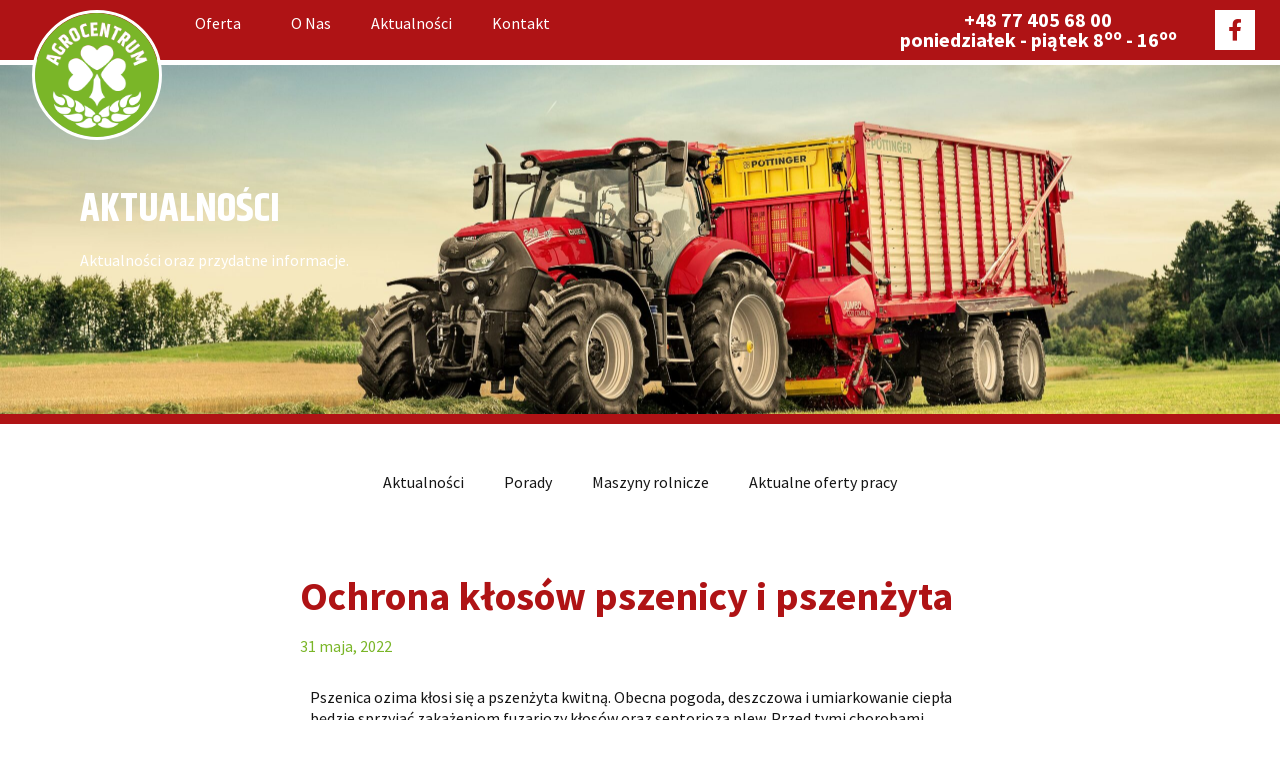

--- FILE ---
content_type: text/html; charset=UTF-8
request_url: https://www.agrocentrum.net/2022/05/31/ochrona-klosow-pszenicy-i-pszenzyta%EF%BF%BC/
body_size: 14485
content:
<!DOCTYPE html>
<html lang="pl-PL">
<head>
	<meta charset="UTF-8">
	<meta name="viewport" content="width=device-width, initial-scale=1.0, viewport-fit=cover" />			<title>
			Ochrona kłosów pszenicy i pszenżyta - Agrocentrum Sp. z o.o.		</title>
		<meta name='robots' content='index, follow, max-image-preview:large, max-snippet:-1, max-video-preview:-1' />

	<!-- This site is optimized with the Yoast SEO plugin v26.8 - https://yoast.com/product/yoast-seo-wordpress/ -->
	<link rel="canonical" href="https://www.agrocentrum.net/2022/05/31/ochrona-klosow-pszenicy-i-pszenzyta￼/" />
	<meta property="og:locale" content="pl_PL" />
	<meta property="og:type" content="article" />
	<meta property="og:title" content="Ochrona kłosów pszenicy i pszenżyta - Agrocentrum Sp. z o.o." />
	<meta property="og:description" content="Pszenica ozima kłosi się a pszenżyta kwitną. Obecna pogoda, deszczowa i umiarkowanie ciepła będzie sprzyjać zakażeniom fuzariozy kłosów oraz septoriozą plew. Przed tymi chorobami chronimy zboża profilaktycznie przed wystąpieniem objawów. Do zwalczania odpowiednie będą środki oparte na substancjach czynnych: protiokonazol, tebukonazol i metkononazol &nbsp;to m.in. środki: Delaro 325 SC, Moc-Legenda 250 EC, Protendo 300 EC, [&hellip;]" />
	<meta property="og:url" content="https://www.agrocentrum.net/2022/05/31/ochrona-klosow-pszenicy-i-pszenzyta￼/" />
	<meta property="og:site_name" content="Agrocentrum Sp. z o.o." />
	<meta property="article:published_time" content="2022-05-31T10:22:17+00:00" />
	<meta property="article:modified_time" content="2022-05-31T10:39:21+00:00" />
	<meta property="og:image" content="https://www.agrocentrum.net/wp-content/uploads/2022/05/Skrzypionka-zbozowa-27.05.2022r..jpg" />
	<meta property="og:image:width" content="2184" />
	<meta property="og:image:height" content="2209" />
	<meta property="og:image:type" content="image/jpeg" />
	<meta name="author" content="agrocentrumadm" />
	<meta name="twitter:card" content="summary_large_image" />
	<meta name="twitter:label1" content="Napisane przez" />
	<meta name="twitter:data1" content="agrocentrumadm" />
	<meta name="twitter:label2" content="Szacowany czas czytania" />
	<meta name="twitter:data2" content="3 minuty" />
	<script type="application/ld+json" class="yoast-schema-graph">{"@context":"https://schema.org","@graph":[{"@type":"Article","@id":"https://www.agrocentrum.net/2022/05/31/ochrona-klosow-pszenicy-i-pszenzyta%ef%bf%bc/#article","isPartOf":{"@id":"https://www.agrocentrum.net/2022/05/31/ochrona-klosow-pszenicy-i-pszenzyta%ef%bf%bc/"},"author":{"name":"agrocentrumadm","@id":"https://www.agrocentrum.net/#/schema/person/3afa7886901df440cba8a6399089e865"},"headline":"Ochrona kłosów pszenicy i pszenżyta","datePublished":"2022-05-31T10:22:17+00:00","dateModified":"2022-05-31T10:39:21+00:00","mainEntityOfPage":{"@id":"https://www.agrocentrum.net/2022/05/31/ochrona-klosow-pszenicy-i-pszenzyta%ef%bf%bc/"},"wordCount":409,"image":{"@id":"https://www.agrocentrum.net/2022/05/31/ochrona-klosow-pszenicy-i-pszenzyta%ef%bf%bc/#primaryimage"},"thumbnailUrl":"https://www.agrocentrum.net/wp-content/uploads/2022/05/Skrzypionka-zbozowa-27.05.2022r..jpg","articleSection":["Aktualności","Porady"],"inLanguage":"pl-PL"},{"@type":"WebPage","@id":"https://www.agrocentrum.net/2022/05/31/ochrona-klosow-pszenicy-i-pszenzyta%ef%bf%bc/","url":"https://www.agrocentrum.net/2022/05/31/ochrona-klosow-pszenicy-i-pszenzyta%ef%bf%bc/","name":"Ochrona kłosów pszenicy i pszenżyta - Agrocentrum Sp. z o.o.","isPartOf":{"@id":"https://www.agrocentrum.net/#website"},"primaryImageOfPage":{"@id":"https://www.agrocentrum.net/2022/05/31/ochrona-klosow-pszenicy-i-pszenzyta%ef%bf%bc/#primaryimage"},"image":{"@id":"https://www.agrocentrum.net/2022/05/31/ochrona-klosow-pszenicy-i-pszenzyta%ef%bf%bc/#primaryimage"},"thumbnailUrl":"https://www.agrocentrum.net/wp-content/uploads/2022/05/Skrzypionka-zbozowa-27.05.2022r..jpg","datePublished":"2022-05-31T10:22:17+00:00","dateModified":"2022-05-31T10:39:21+00:00","author":{"@id":"https://www.agrocentrum.net/#/schema/person/3afa7886901df440cba8a6399089e865"},"inLanguage":"pl-PL","potentialAction":[{"@type":"ReadAction","target":["https://www.agrocentrum.net/2022/05/31/ochrona-klosow-pszenicy-i-pszenzyta%ef%bf%bc/"]}]},{"@type":"ImageObject","inLanguage":"pl-PL","@id":"https://www.agrocentrum.net/2022/05/31/ochrona-klosow-pszenicy-i-pszenzyta%ef%bf%bc/#primaryimage","url":"https://www.agrocentrum.net/wp-content/uploads/2022/05/Skrzypionka-zbozowa-27.05.2022r..jpg","contentUrl":"https://www.agrocentrum.net/wp-content/uploads/2022/05/Skrzypionka-zbozowa-27.05.2022r..jpg","width":2184,"height":2209},{"@type":"WebSite","@id":"https://www.agrocentrum.net/#website","url":"https://www.agrocentrum.net/","name":"Agrocentrum Sp. z o.o.","description":"","potentialAction":[{"@type":"SearchAction","target":{"@type":"EntryPoint","urlTemplate":"https://www.agrocentrum.net/?s={search_term_string}"},"query-input":{"@type":"PropertyValueSpecification","valueRequired":true,"valueName":"search_term_string"}}],"inLanguage":"pl-PL"},{"@type":"Person","@id":"https://www.agrocentrum.net/#/schema/person/3afa7886901df440cba8a6399089e865","name":"agrocentrumadm","image":{"@type":"ImageObject","inLanguage":"pl-PL","@id":"https://www.agrocentrum.net/#/schema/person/image/","url":"https://secure.gravatar.com/avatar/ca2f021a05ffcba1f445d19a4203336c04e989fc3fd0c5310aa0d94ac781ca0e?s=96&d=mm&r=g","contentUrl":"https://secure.gravatar.com/avatar/ca2f021a05ffcba1f445d19a4203336c04e989fc3fd0c5310aa0d94ac781ca0e?s=96&d=mm&r=g","caption":"agrocentrumadm"}}]}</script>
	<!-- / Yoast SEO plugin. -->


<link rel="alternate" title="oEmbed (JSON)" type="application/json+oembed" href="https://www.agrocentrum.net/wp-json/oembed/1.0/embed?url=https%3A%2F%2Fwww.agrocentrum.net%2F2022%2F05%2F31%2Fochrona-klosow-pszenicy-i-pszenzyta%25ef%25bf%25bc%2F" />
<link rel="alternate" title="oEmbed (XML)" type="text/xml+oembed" href="https://www.agrocentrum.net/wp-json/oembed/1.0/embed?url=https%3A%2F%2Fwww.agrocentrum.net%2F2022%2F05%2F31%2Fochrona-klosow-pszenicy-i-pszenzyta%25ef%25bf%25bc%2F&#038;format=xml" />
<style id='wp-img-auto-sizes-contain-inline-css' type='text/css'>
img:is([sizes=auto i],[sizes^="auto," i]){contain-intrinsic-size:3000px 1500px}
/*# sourceURL=wp-img-auto-sizes-contain-inline-css */
</style>
<style id='classic-theme-styles-inline-css' type='text/css'>
/*! This file is auto-generated */
.wp-block-button__link{color:#fff;background-color:#32373c;border-radius:9999px;box-shadow:none;text-decoration:none;padding:calc(.667em + 2px) calc(1.333em + 2px);font-size:1.125em}.wp-block-file__button{background:#32373c;color:#fff;text-decoration:none}
/*# sourceURL=/wp-includes/css/classic-themes.min.css */
</style>
<link rel='stylesheet' id='rs-plugin-settings-css' href='https://www.agrocentrum.net/wp-content/plugins/revslider/public/assets/css/rs6.css?ver=6.2.2' type='text/css' media='all' />
<style id='rs-plugin-settings-inline-css' type='text/css'>
#rs-demo-id {}
/*# sourceURL=rs-plugin-settings-inline-css */
</style>
<link rel='stylesheet' id='fenergo-style-css' href='https://www.agrocentrum.net/wp-content/themes/agro/style.css?ver=20260122' type='text/css' media='all' />
<link rel='stylesheet' id='fenergo-vendor-css' href='https://www.agrocentrum.net/wp-content/themes/agro/public/css/vendor.css?ver=20260122' type='text/css' media='all' />
<link rel='stylesheet' id='elementor-frontend-css' href='https://www.agrocentrum.net/wp-content/plugins/elementor/assets/css/frontend.min.css?ver=3.27.6' type='text/css' media='all' />
<link rel='stylesheet' id='widget-image-css' href='https://www.agrocentrum.net/wp-content/plugins/elementor/assets/css/widget-image.min.css?ver=3.27.6' type='text/css' media='all' />
<link rel='stylesheet' id='widget-nav-menu-css' href='https://www.agrocentrum.net/wp-content/plugins/elementor-pro/assets/css/widget-nav-menu.min.css?ver=3.29.2' type='text/css' media='all' />
<link rel='stylesheet' id='widget-heading-css' href='https://www.agrocentrum.net/wp-content/plugins/elementor/assets/css/widget-heading.min.css?ver=3.27.6' type='text/css' media='all' />
<link rel='stylesheet' id='widget-social-icons-css' href='https://www.agrocentrum.net/wp-content/plugins/elementor/assets/css/widget-social-icons.min.css?ver=3.27.6' type='text/css' media='all' />
<link rel='stylesheet' id='e-apple-webkit-css' href='https://www.agrocentrum.net/wp-content/plugins/elementor/assets/css/conditionals/apple-webkit.min.css?ver=3.27.6' type='text/css' media='all' />
<link rel='stylesheet' id='widget-text-editor-css' href='https://www.agrocentrum.net/wp-content/plugins/elementor/assets/css/widget-text-editor.min.css?ver=3.27.6' type='text/css' media='all' />
<link rel='stylesheet' id='widget-icon-list-css' href='https://www.agrocentrum.net/wp-content/plugins/elementor/assets/css/widget-icon-list.min.css?ver=3.27.6' type='text/css' media='all' />
<link rel='stylesheet' id='widget-divider-css' href='https://www.agrocentrum.net/wp-content/plugins/elementor/assets/css/widget-divider.min.css?ver=3.27.6' type='text/css' media='all' />
<link rel='stylesheet' id='widget-post-info-css' href='https://www.agrocentrum.net/wp-content/plugins/elementor-pro/assets/css/widget-post-info.min.css?ver=3.29.2' type='text/css' media='all' />
<link rel='stylesheet' id='elementor-icons-shared-0-css' href='https://www.agrocentrum.net/wp-content/plugins/elementor/assets/lib/font-awesome/css/fontawesome.min.css?ver=5.15.3' type='text/css' media='all' />
<link rel='stylesheet' id='elementor-icons-fa-regular-css' href='https://www.agrocentrum.net/wp-content/plugins/elementor/assets/lib/font-awesome/css/regular.min.css?ver=5.15.3' type='text/css' media='all' />
<link rel='stylesheet' id='elementor-icons-fa-solid-css' href='https://www.agrocentrum.net/wp-content/plugins/elementor/assets/lib/font-awesome/css/solid.min.css?ver=5.15.3' type='text/css' media='all' />
<link rel='stylesheet' id='widget-post-navigation-css' href='https://www.agrocentrum.net/wp-content/plugins/elementor-pro/assets/css/widget-post-navigation.min.css?ver=3.29.2' type='text/css' media='all' />
<link rel='stylesheet' id='elementor-icons-css' href='https://www.agrocentrum.net/wp-content/plugins/elementor/assets/lib/eicons/css/elementor-icons.min.css?ver=5.35.0' type='text/css' media='all' />
<link rel='stylesheet' id='elementor-post-5-css' href='https://www.agrocentrum.net/wp-content/uploads/elementor/css/post-5.css?ver=1741160120' type='text/css' media='all' />
<link rel='stylesheet' id='widget-alert-css' href='https://www.agrocentrum.net/wp-content/plugins/elementor/assets/css/widget-alert.min.css?ver=3.27.6' type='text/css' media='all' />
<link rel='stylesheet' id='elementor-post-2951-css' href='https://www.agrocentrum.net/wp-content/uploads/elementor/css/post-2951.css?ver=1741171495' type='text/css' media='all' />
<link rel='stylesheet' id='elementor-post-37-css' href='https://www.agrocentrum.net/wp-content/uploads/elementor/css/post-37.css?ver=1765875856' type='text/css' media='all' />
<link rel='stylesheet' id='elementor-post-9-css' href='https://www.agrocentrum.net/wp-content/uploads/elementor/css/post-9.css?ver=1741160121' type='text/css' media='all' />
<link rel='stylesheet' id='elementor-post-690-css' href='https://www.agrocentrum.net/wp-content/uploads/elementor/css/post-690.css?ver=1741161257' type='text/css' media='all' />
<link rel='stylesheet' id='eael-general-css' href='https://www.agrocentrum.net/wp-content/plugins/essential-addons-for-elementor-lite/assets/front-end/css/view/general.min.css?ver=6.5.8' type='text/css' media='all' />
<link rel='stylesheet' id='ecs-styles-css' href='https://www.agrocentrum.net/wp-content/plugins/ele-custom-skin/assets/css/ecs-style.css?ver=3.1.9' type='text/css' media='all' />
<link rel='stylesheet' id='google-fonts-1-css' href='https://fonts.googleapis.com/css?family=Source+Sans+Pro%3A100%2C100italic%2C200%2C200italic%2C300%2C300italic%2C400%2C400italic%2C500%2C500italic%2C600%2C600italic%2C700%2C700italic%2C800%2C800italic%2C900%2C900italic%7CKhand%3A100%2C100italic%2C200%2C200italic%2C300%2C300italic%2C400%2C400italic%2C500%2C500italic%2C600%2C600italic%2C700%2C700italic%2C800%2C800italic%2C900%2C900italic&#038;display=auto&#038;subset=latin-ext&#038;ver=6.9' type='text/css' media='all' />
<link rel='stylesheet' id='elementor-icons-fa-brands-css' href='https://www.agrocentrum.net/wp-content/plugins/elementor/assets/lib/font-awesome/css/brands.min.css?ver=5.15.3' type='text/css' media='all' />
<link rel="preconnect" href="https://fonts.gstatic.com/" crossorigin><script type="text/javascript" src="https://www.agrocentrum.net/wp-includes/js/jquery/jquery.min.js?ver=3.7.1" id="jquery-core-js"></script>
<script type="text/javascript" src="https://www.agrocentrum.net/wp-includes/js/jquery/jquery-migrate.min.js?ver=3.4.1" id="jquery-migrate-js"></script>
<script type="text/javascript" src="https://www.agrocentrum.net/wp-content/plugins/revslider/public/assets/js/rbtools.min.js?ver=6.0" id="tp-tools-js"></script>
<script type="text/javascript" src="https://www.agrocentrum.net/wp-content/plugins/revslider/public/assets/js/rs6.min.js?ver=6.2.2" id="revmin-js"></script>
<script type="text/javascript" src="https://www.agrocentrum.net/wp-content/themes/agro/public/js/app.js?ver=20260122" id="fenergo-scripts-js"></script>
<script type="text/javascript" id="ecs_ajax_load-js-extra">
/* <![CDATA[ */
var ecs_ajax_params = {"ajaxurl":"https://www.agrocentrum.net/wp-admin/admin-ajax.php","posts":"{\"page\":0,\"year\":2022,\"monthnum\":5,\"day\":31,\"name\":\"ochrona-klosow-pszenicy-i-pszenzyta%ef%bf%bc\",\"error\":\"\",\"m\":\"\",\"p\":0,\"post_parent\":\"\",\"subpost\":\"\",\"subpost_id\":\"\",\"attachment\":\"\",\"attachment_id\":0,\"pagename\":\"\",\"page_id\":0,\"second\":\"\",\"minute\":\"\",\"hour\":\"\",\"w\":0,\"category_name\":\"\",\"tag\":\"\",\"cat\":\"\",\"tag_id\":\"\",\"author\":\"\",\"author_name\":\"\",\"feed\":\"\",\"tb\":\"\",\"paged\":0,\"meta_key\":\"\",\"meta_value\":\"\",\"preview\":\"\",\"s\":\"\",\"sentence\":\"\",\"title\":\"\",\"fields\":\"all\",\"menu_order\":\"\",\"embed\":\"\",\"category__in\":[],\"category__not_in\":[],\"category__and\":[],\"post__in\":[],\"post__not_in\":[],\"post_name__in\":[],\"tag__in\":[],\"tag__not_in\":[],\"tag__and\":[],\"tag_slug__in\":[],\"tag_slug__and\":[],\"post_parent__in\":[],\"post_parent__not_in\":[],\"author__in\":[],\"author__not_in\":[],\"search_columns\":[],\"post_type\":[\"post\",\"page\",\"e-landing-page\"],\"ignore_sticky_posts\":false,\"suppress_filters\":false,\"cache_results\":true,\"update_post_term_cache\":true,\"update_menu_item_cache\":false,\"lazy_load_term_meta\":true,\"update_post_meta_cache\":true,\"posts_per_page\":12,\"nopaging\":false,\"comments_per_page\":\"50\",\"no_found_rows\":false,\"order\":\"DESC\"}"};
//# sourceURL=ecs_ajax_load-js-extra
/* ]]> */
</script>
<script type="text/javascript" src="https://www.agrocentrum.net/wp-content/plugins/ele-custom-skin/assets/js/ecs_ajax_pagination.js?ver=3.1.9" id="ecs_ajax_load-js"></script>
<script type="text/javascript" src="https://www.agrocentrum.net/wp-content/plugins/ele-custom-skin/assets/js/ecs.js?ver=3.1.9" id="ecs-script-js"></script>
<link rel="https://api.w.org/" href="https://www.agrocentrum.net/wp-json/" /><link rel="alternate" title="JSON" type="application/json" href="https://www.agrocentrum.net/wp-json/wp/v2/posts/2951" /><link rel="EditURI" type="application/rsd+xml" title="RSD" href="https://www.agrocentrum.net/xmlrpc.php?rsd" />
<meta name="generator" content="WordPress 6.9" />
<link rel='shortlink' href='https://www.agrocentrum.net/?p=2951' />
<meta name="generator" content="Elementor 3.27.6; features: additional_custom_breakpoints; settings: css_print_method-external, google_font-enabled, font_display-auto">
			<style>
				.e-con.e-parent:nth-of-type(n+4):not(.e-lazyloaded):not(.e-no-lazyload),
				.e-con.e-parent:nth-of-type(n+4):not(.e-lazyloaded):not(.e-no-lazyload) * {
					background-image: none !important;
				}
				@media screen and (max-height: 1024px) {
					.e-con.e-parent:nth-of-type(n+3):not(.e-lazyloaded):not(.e-no-lazyload),
					.e-con.e-parent:nth-of-type(n+3):not(.e-lazyloaded):not(.e-no-lazyload) * {
						background-image: none !important;
					}
				}
				@media screen and (max-height: 640px) {
					.e-con.e-parent:nth-of-type(n+2):not(.e-lazyloaded):not(.e-no-lazyload),
					.e-con.e-parent:nth-of-type(n+2):not(.e-lazyloaded):not(.e-no-lazyload) * {
						background-image: none !important;
					}
				}
			</style>
			<meta name="generator" content="Powered by Slider Revolution 6.2.2 - responsive, Mobile-Friendly Slider Plugin for WordPress with comfortable drag and drop interface." />
<link rel="icon" href="https://www.agrocentrum.net/wp-content/uploads/2021/01/cropped-logo-agrocentrum-2021-32x32.png" sizes="32x32" />
<link rel="icon" href="https://www.agrocentrum.net/wp-content/uploads/2021/01/cropped-logo-agrocentrum-2021-192x192.png" sizes="192x192" />
<link rel="apple-touch-icon" href="https://www.agrocentrum.net/wp-content/uploads/2021/01/cropped-logo-agrocentrum-2021-180x180.png" />
<meta name="msapplication-TileImage" content="https://www.agrocentrum.net/wp-content/uploads/2021/01/cropped-logo-agrocentrum-2021-270x270.png" />
<meta name="generator" content=""/><script type="text/javascript">function setREVStartSize(e){			
			try {								
				var pw = document.getElementById(e.c).parentNode.offsetWidth,
					newh;
				pw = pw===0 || isNaN(pw) ? window.innerWidth : pw;
				e.tabw = e.tabw===undefined ? 0 : parseInt(e.tabw);
				e.thumbw = e.thumbw===undefined ? 0 : parseInt(e.thumbw);
				e.tabh = e.tabh===undefined ? 0 : parseInt(e.tabh);
				e.thumbh = e.thumbh===undefined ? 0 : parseInt(e.thumbh);
				e.tabhide = e.tabhide===undefined ? 0 : parseInt(e.tabhide);
				e.thumbhide = e.thumbhide===undefined ? 0 : parseInt(e.thumbhide);
				e.mh = e.mh===undefined || e.mh=="" || e.mh==="auto" ? 0 : parseInt(e.mh,0);		
				if(e.layout==="fullscreen" || e.l==="fullscreen") 						
					newh = Math.max(e.mh,window.innerHeight);				
				else{					
					e.gw = Array.isArray(e.gw) ? e.gw : [e.gw];
					for (var i in e.rl) if (e.gw[i]===undefined || e.gw[i]===0) e.gw[i] = e.gw[i-1];					
					e.gh = e.el===undefined || e.el==="" || (Array.isArray(e.el) && e.el.length==0)? e.gh : e.el;
					e.gh = Array.isArray(e.gh) ? e.gh : [e.gh];
					for (var i in e.rl) if (e.gh[i]===undefined || e.gh[i]===0) e.gh[i] = e.gh[i-1];
										
					var nl = new Array(e.rl.length),
						ix = 0,						
						sl;					
					e.tabw = e.tabhide>=pw ? 0 : e.tabw;
					e.thumbw = e.thumbhide>=pw ? 0 : e.thumbw;
					e.tabh = e.tabhide>=pw ? 0 : e.tabh;
					e.thumbh = e.thumbhide>=pw ? 0 : e.thumbh;					
					for (var i in e.rl) nl[i] = e.rl[i]<window.innerWidth ? 0 : e.rl[i];
					sl = nl[0];									
					for (var i in nl) if (sl>nl[i] && nl[i]>0) { sl = nl[i]; ix=i;}															
					var m = pw>(e.gw[ix]+e.tabw+e.thumbw) ? 1 : (pw-(e.tabw+e.thumbw)) / (e.gw[ix]);					

					newh =  (e.type==="carousel" && e.justify==="true" ? e.gh[ix] : (e.gh[ix] * m)) + (e.tabh + e.thumbh);
				}			
				
				if(window.rs_init_css===undefined) window.rs_init_css = document.head.appendChild(document.createElement("style"));					
				document.getElementById(e.c).height = newh;
				window.rs_init_css.innerHTML += "#"+e.c+"_wrapper { height: "+newh+"px }";				
			} catch(e){
				console.log("Failure at Presize of Slider:" + e)
			}					   
		  };</script>
</head>
<body data-rsssl=1 class="single-post post-aktualnosci post-ochrona-klosow-pszenicy-i-pszenzyta%ef%bf%bc elementor-default elementor-template-full-width elementor-kit-5 elementor-page elementor-page-2951 elementor-page-690">
		<div data-elementor-type="header" data-elementor-id="37" class="elementor elementor-37 elementor-location-header" data-elementor-post-type="elementor_library">
					<section data-particle_enable="false" data-particle-mobile-disabled="false" class="elementor-section elementor-top-section elementor-element elementor-element-6813acbe elementor-section-height-min-height elementor-section-items-top elementor-section-stretched elementor-section-boxed elementor-section-height-default" data-id="6813acbe" data-element_type="section" data-settings="{&quot;stretch_section&quot;:&quot;section-stretched&quot;,&quot;background_background&quot;:&quot;gradient&quot;}">
						<div class="elementor-container elementor-column-gap-default">
					<div class="elementor-column elementor-col-25 elementor-top-column elementor-element elementor-element-1a47fe29" data-id="1a47fe29" data-element_type="column">
			<div class="elementor-widget-wrap elementor-element-populated">
						<div class="elementor-element elementor-element-68393324 elementor-widget__width-initial elementor-hidden-desktop elementor-widget elementor-widget-image" data-id="68393324" data-element_type="widget" data-widget_type="image.default">
				<div class="elementor-widget-container">
																<a href="https://www.agrocentrum.net">
							<img src="https://www.agrocentrum.net/wp-content/uploads/2021/01/logo-agrocentrum-2.png" class="attachment-full size-full wp-image-59" alt="" />								</a>
															</div>
				</div>
				<div class="elementor-element elementor-element-93fc83d elementor-absolute elementor-hidden-tablet elementor-hidden-phone elementor-widget elementor-widget-image" data-id="93fc83d" data-element_type="widget" data-settings="{&quot;_position&quot;:&quot;absolute&quot;}" data-widget_type="image.default">
				<div class="elementor-widget-container">
																<a href="https://www.agrocentrum.net">
							<img src="https://www.agrocentrum.net/wp-content/uploads/2021/01/logo-agrocentrum-2.png" class="attachment-full size-full wp-image-59" alt="" />								</a>
															</div>
				</div>
					</div>
		</div>
				<div class="elementor-column elementor-col-25 elementor-top-column elementor-element elementor-element-1e68f521" data-id="1e68f521" data-element_type="column">
			<div class="elementor-widget-wrap elementor-element-populated">
						<div class="elementor-element elementor-element-7893d2e7 elementor-nav-menu__align-start elementor-nav-menu__text-align-center elementor-nav-menu--stretch elementor-nav-menu--dropdown-tablet elementor-nav-menu--toggle elementor-nav-menu--burger elementor-widget elementor-widget-nav-menu" data-id="7893d2e7" data-element_type="widget" data-settings="{&quot;full_width&quot;:&quot;stretch&quot;,&quot;submenu_icon&quot;:{&quot;value&quot;:&quot;&lt;i class=\&quot;\&quot;&gt;&lt;\/i&gt;&quot;,&quot;library&quot;:&quot;&quot;},&quot;layout&quot;:&quot;horizontal&quot;,&quot;toggle&quot;:&quot;burger&quot;}" data-widget_type="nav-menu.default">
				<div class="elementor-widget-container">
								<nav aria-label="Menu" class="elementor-nav-menu--main elementor-nav-menu__container elementor-nav-menu--layout-horizontal e--pointer-none">
				<ul id="menu-1-7893d2e7" class="elementor-nav-menu"><li class="menu-item menu-item-type-post_type menu-item-object-page menu-item-has-children menu-item-53"><a href="https://www.agrocentrum.net/oferta/" class="elementor-item">Oferta</a>
<ul class="sub-menu elementor-nav-menu--dropdown">
	<li class="menu-item menu-item-type-post_type menu-item-object-page menu-item-525"><a href="https://www.agrocentrum.net/oferta/maszyny-rolnicze/" class="elementor-sub-item">Maszyny rolnicze</a></li>
	<li class="menu-item menu-item-type-post_type menu-item-object-page menu-item-524"><a href="https://www.agrocentrum.net/oferta/serwis-maszyn/" class="elementor-sub-item">Serwis maszyn</a></li>
	<li class="menu-item menu-item-type-post_type menu-item-object-page menu-item-519"><a href="https://www.agrocentrum.net/oferta/czesci-zamienne/" class="elementor-sub-item">Części zamienne</a></li>
	<li class="menu-item menu-item-type-post_type menu-item-object-page menu-item-523"><a href="https://www.agrocentrum.net/oferta/nasiona/" class="elementor-sub-item">Nasiona</a></li>
	<li class="menu-item menu-item-type-post_type menu-item-object-page menu-item-521"><a href="https://www.agrocentrum.net/oferta/nawozy/" class="elementor-sub-item">Nawozy</a></li>
	<li class="menu-item menu-item-type-post_type menu-item-object-page menu-item-522"><a href="https://www.agrocentrum.net/oferta/srodki-ochrony-roslin/" class="elementor-sub-item">Środki ochrony roślin</a></li>
	<li class="menu-item menu-item-type-post_type menu-item-object-page menu-item-520"><a href="https://www.agrocentrum.net/oferta/skup-plodow-rolnych/" class="elementor-sub-item">Skup płodów rolnych</a></li>
</ul>
</li>
<li class="menu-item menu-item-type-post_type menu-item-object-page menu-item-52"><a href="https://www.agrocentrum.net/o-nas/" class="elementor-item">O nas</a></li>
<li class="menu-item menu-item-type-post_type menu-item-object-page menu-item-50"><a href="https://www.agrocentrum.net/aktualnosci/" class="elementor-item">Aktualności</a></li>
<li class="menu-item menu-item-type-post_type menu-item-object-page menu-item-51"><a href="https://www.agrocentrum.net/kontakt/" class="elementor-item">Kontakt</a></li>
</ul>			</nav>
					<div class="elementor-menu-toggle" role="button" tabindex="0" aria-label="Menu Toggle" aria-expanded="false">
			<i aria-hidden="true" role="presentation" class="elementor-menu-toggle__icon--open eicon-menu-bar"></i><i aria-hidden="true" role="presentation" class="elementor-menu-toggle__icon--close eicon-close"></i>		</div>
					<nav class="elementor-nav-menu--dropdown elementor-nav-menu__container" aria-hidden="true">
				<ul id="menu-2-7893d2e7" class="elementor-nav-menu"><li class="menu-item menu-item-type-post_type menu-item-object-page menu-item-has-children menu-item-53"><a href="https://www.agrocentrum.net/oferta/" class="elementor-item" tabindex="-1">Oferta</a>
<ul class="sub-menu elementor-nav-menu--dropdown">
	<li class="menu-item menu-item-type-post_type menu-item-object-page menu-item-525"><a href="https://www.agrocentrum.net/oferta/maszyny-rolnicze/" class="elementor-sub-item" tabindex="-1">Maszyny rolnicze</a></li>
	<li class="menu-item menu-item-type-post_type menu-item-object-page menu-item-524"><a href="https://www.agrocentrum.net/oferta/serwis-maszyn/" class="elementor-sub-item" tabindex="-1">Serwis maszyn</a></li>
	<li class="menu-item menu-item-type-post_type menu-item-object-page menu-item-519"><a href="https://www.agrocentrum.net/oferta/czesci-zamienne/" class="elementor-sub-item" tabindex="-1">Części zamienne</a></li>
	<li class="menu-item menu-item-type-post_type menu-item-object-page menu-item-523"><a href="https://www.agrocentrum.net/oferta/nasiona/" class="elementor-sub-item" tabindex="-1">Nasiona</a></li>
	<li class="menu-item menu-item-type-post_type menu-item-object-page menu-item-521"><a href="https://www.agrocentrum.net/oferta/nawozy/" class="elementor-sub-item" tabindex="-1">Nawozy</a></li>
	<li class="menu-item menu-item-type-post_type menu-item-object-page menu-item-522"><a href="https://www.agrocentrum.net/oferta/srodki-ochrony-roslin/" class="elementor-sub-item" tabindex="-1">Środki ochrony roślin</a></li>
	<li class="menu-item menu-item-type-post_type menu-item-object-page menu-item-520"><a href="https://www.agrocentrum.net/oferta/skup-plodow-rolnych/" class="elementor-sub-item" tabindex="-1">Skup płodów rolnych</a></li>
</ul>
</li>
<li class="menu-item menu-item-type-post_type menu-item-object-page menu-item-52"><a href="https://www.agrocentrum.net/o-nas/" class="elementor-item" tabindex="-1">O nas</a></li>
<li class="menu-item menu-item-type-post_type menu-item-object-page menu-item-50"><a href="https://www.agrocentrum.net/aktualnosci/" class="elementor-item" tabindex="-1">Aktualności</a></li>
<li class="menu-item menu-item-type-post_type menu-item-object-page menu-item-51"><a href="https://www.agrocentrum.net/kontakt/" class="elementor-item" tabindex="-1">Kontakt</a></li>
</ul>			</nav>
						</div>
				</div>
					</div>
		</div>
				<div class="elementor-column elementor-col-25 elementor-top-column elementor-element elementor-element-8a5034f elementor-hidden-tablet elementor-hidden-phone" data-id="8a5034f" data-element_type="column">
			<div class="elementor-widget-wrap elementor-element-populated">
						<div class="elementor-element elementor-element-33fa79f elementor-widget elementor-widget-heading" data-id="33fa79f" data-element_type="widget" data-widget_type="heading.default">
				<div class="elementor-widget-container">
					<div class="elementor-heading-title elementor-size-default"><a href="tel:+48774056800"><a href="tel:+48 77 405 68 00">+48 77 405 68 00</a><br>poniedziałek - piątek 8<sup>oo</sup> - 16<sup>oo<sup></a></div>				</div>
				</div>
					</div>
		</div>
				<div class="elementor-column elementor-col-25 elementor-top-column elementor-element elementor-element-dadcd51 elementor-hidden-tablet elementor-hidden-phone" data-id="dadcd51" data-element_type="column">
			<div class="elementor-widget-wrap elementor-element-populated">
						<div class="elementor-element elementor-element-906bcfd elementor-shape-square elementor-grid-0 e-grid-align-center elementor-widget elementor-widget-social-icons" data-id="906bcfd" data-element_type="widget" data-widget_type="social-icons.default">
				<div class="elementor-widget-container">
							<div class="elementor-social-icons-wrapper elementor-grid">
							<span class="elementor-grid-item">
					<a class="elementor-icon elementor-social-icon elementor-social-icon-facebook-f elementor-repeater-item-b8b1e4b" href="https://www.facebook.com/AgrocentrumOlszowa/" target="_blank">
						<span class="elementor-screen-only">Facebook-f</span>
						<i class="fab fa-facebook-f"></i>					</a>
				</span>
					</div>
						</div>
				</div>
					</div>
		</div>
					</div>
		</section>
				</div>
				<div data-elementor-type="single-post" data-elementor-id="690" class="elementor elementor-690 elementor-location-single post-2951 post type-post status-publish format-standard has-post-thumbnail hentry category-aktualnosci category-porady" data-elementor-post-type="elementor_library">
					<section data-particle_enable="false" data-particle-mobile-disabled="false" class="elementor-section elementor-top-section elementor-element elementor-element-67fb2c4 elementor-section-boxed elementor-section-height-default elementor-section-height-default" data-id="67fb2c4" data-element_type="section" data-settings="{&quot;background_background&quot;:&quot;classic&quot;}">
							<div class="elementor-background-overlay"></div>
							<div class="elementor-container elementor-column-gap-default">
					<div class="elementor-column elementor-col-100 elementor-top-column elementor-element elementor-element-43b3c39" data-id="43b3c39" data-element_type="column">
			<div class="elementor-widget-wrap elementor-element-populated">
						<div class="elementor-element elementor-element-a786a10 elementor-widget elementor-widget-heading" data-id="a786a10" data-element_type="widget" data-widget_type="heading.default">
				<div class="elementor-widget-container">
					<h1 class="elementor-heading-title elementor-size-default">Aktualności</h1>				</div>
				</div>
				<div class="elementor-element elementor-element-22952d8 elementor-widget elementor-widget-text-editor" data-id="22952d8" data-element_type="widget" data-widget_type="text-editor.default">
				<div class="elementor-widget-container">
									<p class="p1">Aktualności oraz przydatne informacje.</p>								</div>
				</div>
					</div>
		</div>
					</div>
		</section>
				<section data-particle_enable="false" data-particle-mobile-disabled="false" class="elementor-section elementor-top-section elementor-element elementor-element-ce37fc4 elementor-section-boxed elementor-section-height-default elementor-section-height-default" data-id="ce37fc4" data-element_type="section">
						<div class="elementor-container elementor-column-gap-default">
					<div class="elementor-column elementor-col-100 elementor-top-column elementor-element elementor-element-8e1d411" data-id="8e1d411" data-element_type="column">
			<div class="elementor-widget-wrap elementor-element-populated">
						<div class="elementor-element elementor-element-7df4747 elementor-nav-menu__align-center elementor-nav-menu--dropdown-mobile elementor-nav-menu--stretch elementor-nav-menu__text-align-center elementor-nav-menu--toggle elementor-nav-menu--burger elementor-widget elementor-widget-nav-menu" data-id="7df4747" data-element_type="widget" data-settings="{&quot;full_width&quot;:&quot;stretch&quot;,&quot;layout&quot;:&quot;horizontal&quot;,&quot;submenu_icon&quot;:{&quot;value&quot;:&quot;&lt;i class=\&quot;fas fa-caret-down\&quot;&gt;&lt;\/i&gt;&quot;,&quot;library&quot;:&quot;fa-solid&quot;},&quot;toggle&quot;:&quot;burger&quot;}" data-widget_type="nav-menu.default">
				<div class="elementor-widget-container">
								<nav aria-label="Menu" class="elementor-nav-menu--main elementor-nav-menu__container elementor-nav-menu--layout-horizontal e--pointer-underline e--animation-fade">
				<ul id="menu-1-7df4747" class="elementor-nav-menu"><li class="menu-item menu-item-type-taxonomy menu-item-object-category current-post-ancestor current-menu-parent current-post-parent menu-item-676"><a href="https://www.agrocentrum.net/category/aktualnosci/" class="elementor-item">Aktualności</a></li>
<li class="menu-item menu-item-type-taxonomy menu-item-object-category current-post-ancestor current-menu-parent current-post-parent menu-item-677"><a href="https://www.agrocentrum.net/category/porady/" class="elementor-item">Porady</a></li>
<li class="menu-item menu-item-type-taxonomy menu-item-object-category menu-item-4159"><a href="https://www.agrocentrum.net/category/maszyny/" class="elementor-item">Maszyny rolnicze</a></li>
<li class="menu-item menu-item-type-taxonomy menu-item-object-category menu-item-1963"><a href="https://www.agrocentrum.net/category/aktualne-oferty-pracy/" class="elementor-item">Aktualne oferty pracy</a></li>
</ul>			</nav>
					<div class="elementor-menu-toggle" role="button" tabindex="0" aria-label="Menu Toggle" aria-expanded="false">
			<i aria-hidden="true" role="presentation" class="elementor-menu-toggle__icon--open eicon-menu-bar"></i><i aria-hidden="true" role="presentation" class="elementor-menu-toggle__icon--close eicon-close"></i>		</div>
					<nav class="elementor-nav-menu--dropdown elementor-nav-menu__container" aria-hidden="true">
				<ul id="menu-2-7df4747" class="elementor-nav-menu"><li class="menu-item menu-item-type-taxonomy menu-item-object-category current-post-ancestor current-menu-parent current-post-parent menu-item-676"><a href="https://www.agrocentrum.net/category/aktualnosci/" class="elementor-item" tabindex="-1">Aktualności</a></li>
<li class="menu-item menu-item-type-taxonomy menu-item-object-category current-post-ancestor current-menu-parent current-post-parent menu-item-677"><a href="https://www.agrocentrum.net/category/porady/" class="elementor-item" tabindex="-1">Porady</a></li>
<li class="menu-item menu-item-type-taxonomy menu-item-object-category menu-item-4159"><a href="https://www.agrocentrum.net/category/maszyny/" class="elementor-item" tabindex="-1">Maszyny rolnicze</a></li>
<li class="menu-item menu-item-type-taxonomy menu-item-object-category menu-item-1963"><a href="https://www.agrocentrum.net/category/aktualne-oferty-pracy/" class="elementor-item" tabindex="-1">Aktualne oferty pracy</a></li>
</ul>			</nav>
						</div>
				</div>
					</div>
		</div>
					</div>
		</section>
				<section data-particle_enable="false" data-particle-mobile-disabled="false" class="elementor-section elementor-top-section elementor-element elementor-element-d5f8a54 elementor-section-boxed elementor-section-height-default elementor-section-height-default" data-id="d5f8a54" data-element_type="section">
						<div class="elementor-container elementor-column-gap-default">
					<div class="elementor-column elementor-col-100 elementor-top-column elementor-element elementor-element-98476e8" data-id="98476e8" data-element_type="column">
			<div class="elementor-widget-wrap elementor-element-populated">
						<div class="elementor-element elementor-element-0929028 elementor-widget elementor-widget-theme-post-title elementor-page-title elementor-widget-heading" data-id="0929028" data-element_type="widget" data-widget_type="theme-post-title.default">
				<div class="elementor-widget-container">
					<h1 class="elementor-heading-title elementor-size-default">Ochrona kłosów pszenicy i pszenżyta</h1>				</div>
				</div>
				<div class="elementor-element elementor-element-feb58b6 elementor-widget elementor-widget-post-info" data-id="feb58b6" data-element_type="widget" data-widget_type="post-info.default">
				<div class="elementor-widget-container">
							<ul class="elementor-inline-items elementor-icon-list-items elementor-post-info">
								<li class="elementor-icon-list-item elementor-repeater-item-5a52878 elementor-inline-item" itemprop="datePublished">
						<a href="https://www.agrocentrum.net/2022/05/31/">
														<span class="elementor-icon-list-text elementor-post-info__item elementor-post-info__item--type-date">
										<time>31 maja, 2022</time>					</span>
									</a>
				</li>
				</ul>
						</div>
				</div>
				<div class="elementor-element elementor-element-a4291e6 elementor-widget elementor-widget-theme-post-content" data-id="a4291e6" data-element_type="widget" data-widget_type="theme-post-content.default">
				<div class="elementor-widget-container">
							<div data-elementor-type="wp-post" data-elementor-id="2951" class="elementor elementor-2951" data-elementor-post-type="post">
						<section data-particle_enable="false" data-particle-mobile-disabled="false" class="elementor-section elementor-top-section elementor-element elementor-element-6452ee5 elementor-section-boxed elementor-section-height-default elementor-section-height-default" data-id="6452ee5" data-element_type="section">
						<div class="elementor-container elementor-column-gap-default">
					<div class="elementor-column elementor-col-100 elementor-top-column elementor-element elementor-element-383889e" data-id="383889e" data-element_type="column">
			<div class="elementor-widget-wrap elementor-element-populated">
						<div class="elementor-element elementor-element-65932a6 elementor-widget elementor-widget-text-editor" data-id="65932a6" data-element_type="widget" data-widget_type="text-editor.default">
				<div class="elementor-widget-container">
									<p>Pszenica ozima kłosi się a pszenżyta kwitną. Obecna pogoda, deszczowa i umiarkowanie ciepła będzie sprzyjać zakażeniom fuzariozy kłosów oraz septoriozą plew. Przed tymi chorobami chronimy zboża profilaktycznie przed wystąpieniem objawów.</p>
<p>Do zwalczania odpowiednie będą środki oparte na substancjach czynnych: protiokonazol, tebukonazol i metkononazol &nbsp;to m.in. środki: <strong>Delaro 325 SC</strong>, <strong>Moc-Legenda 250 EC,</strong> <strong>Protendo 300 EC</strong>, <strong>Orius Extra 250 EW </strong>lub<strong> Tebu 250 EW</strong>,<strong> Sirena 60 EC</strong>,<strong> Soligor 425 EC, Starpro 430 SC </strong>i zestaw<strong> Revytop (Sulky + Simveris). <br></strong></p>
<p>Ze względu na 3 tygodnie praktycznie bez deszczu nie wykonywano zabiegów grzybobójczych w fazie T2. Przy obecnej pogodzie są nowe zakażenia mączniakiem prawdziwym a przede wszystkim septoriozą paskowaną liści. Do rozwojowi epidemicznego tej choroby obecna przemienna pogoda z dużymi opadami jest idealna. Septorioza liści po wcześniejszym przyhamowaniu będzie się mocno rozwijać. Do tego dojdzie rdza brunatna&nbsp; i miejscami rdza żółta w zależności od tolerancji poszczególnych odmian zbóż na choroby.</p>
<p>Obecne opady deszczu oraz najbliższe prognozy pogody wskazują na bardzo duże zagrożenie chorobami kłosa: <strong>fuzariozą kłosów i septoriozą plew.</strong></p>								</div>
				</div>
					</div>
		</div>
					</div>
		</section>
				<section data-particle_enable="false" data-particle-mobile-disabled="false" class="elementor-section elementor-top-section elementor-element elementor-element-c6cb9c5 elementor-section-boxed elementor-section-height-default elementor-section-height-default" data-id="c6cb9c5" data-element_type="section">
						<div class="elementor-container elementor-column-gap-default">
					<div class="elementor-column elementor-col-50 elementor-top-column elementor-element elementor-element-3378fa0" data-id="3378fa0" data-element_type="column">
			<div class="elementor-widget-wrap elementor-element-populated">
						<div class="elementor-element elementor-element-ad68da1 elementor-widget elementor-widget-image" data-id="ad68da1" data-element_type="widget" data-widget_type="image.default">
				<div class="elementor-widget-container">
															<img fetchpriority="high" decoding="async" width="1012" height="1024" src="https://www.agrocentrum.net/wp-content/uploads/2022/05/Skrzypionka-zbozowa-27.05.2022r.-1012x1024.jpg" class="attachment-large size-large wp-image-2954" alt="" srcset="https://www.agrocentrum.net/wp-content/uploads/2022/05/Skrzypionka-zbozowa-27.05.2022r.-1012x1024.jpg 1012w, https://www.agrocentrum.net/wp-content/uploads/2022/05/Skrzypionka-zbozowa-27.05.2022r.-297x300.jpg 297w, https://www.agrocentrum.net/wp-content/uploads/2022/05/Skrzypionka-zbozowa-27.05.2022r.-768x777.jpg 768w, https://www.agrocentrum.net/wp-content/uploads/2022/05/Skrzypionka-zbozowa-27.05.2022r.-1519x1536.jpg 1519w, https://www.agrocentrum.net/wp-content/uploads/2022/05/Skrzypionka-zbozowa-27.05.2022r.-2025x2048.jpg 2025w" sizes="(max-width: 1012px) 100vw, 1012px" />															</div>
				</div>
					</div>
		</div>
				<div class="elementor-column elementor-col-50 elementor-top-column elementor-element elementor-element-148882b" data-id="148882b" data-element_type="column">
			<div class="elementor-widget-wrap elementor-element-populated">
						<div class="elementor-element elementor-element-a82a009 elementor-widget elementor-widget-text-editor" data-id="a82a009" data-element_type="widget" data-widget_type="text-editor.default">
				<div class="elementor-widget-container">
									<p>W zbożach ozimych występują pierwsze mszyce i larwy skrzypionek (zdjęcia), które należy uwzględnić przy zabiegach ochronnych na kłos.</p><p>Na szkodniki polecamy: <strong>Decis Mega 50 EW,</strong> <strong>Karate Zeon 050 CS/Kaiso 050 EG/Kusti 050CS, Sparviero, Sumi-Alpha 050 EC.</strong></p>								</div>
				</div>
					</div>
		</div>
					</div>
		</section>
				<section data-particle_enable="false" data-particle-mobile-disabled="false" class="elementor-section elementor-top-section elementor-element elementor-element-d95432f elementor-section-boxed elementor-section-height-default elementor-section-height-default" data-id="d95432f" data-element_type="section">
						<div class="elementor-container elementor-column-gap-default">
					<div class="elementor-column elementor-col-50 elementor-top-column elementor-element elementor-element-3b42389" data-id="3b42389" data-element_type="column">
			<div class="elementor-widget-wrap elementor-element-populated">
						<div class="elementor-element elementor-element-d7efb2c elementor-widget elementor-widget-text-editor" data-id="d7efb2c" data-element_type="widget" data-widget_type="text-editor.default">
				<div class="elementor-widget-container">
									<p>W zbożach jarych w coraz większym nasileniu występują mszyce i larwy skrzypionek (zdjęcia)</p>								</div>
				</div>
					</div>
		</div>
				<div class="elementor-column elementor-col-50 elementor-top-column elementor-element elementor-element-e36fffa" data-id="e36fffa" data-element_type="column">
			<div class="elementor-widget-wrap elementor-element-populated">
						<div class="elementor-element elementor-element-1f127fe elementor-widget elementor-widget-image" data-id="1f127fe" data-element_type="widget" data-widget_type="image.default">
				<div class="elementor-widget-container">
															<img decoding="async" width="1024" height="935" src="https://www.agrocentrum.net/wp-content/uploads/2022/05/Mszyca-czeremchowa-zbozowa-27.05.2022r.-1-1024x935.jpg" class="attachment-large size-large wp-image-2953" alt="" srcset="https://www.agrocentrum.net/wp-content/uploads/2022/05/Mszyca-czeremchowa-zbozowa-27.05.2022r.-1-1024x935.jpg 1024w, https://www.agrocentrum.net/wp-content/uploads/2022/05/Mszyca-czeremchowa-zbozowa-27.05.2022r.-1-300x274.jpg 300w, https://www.agrocentrum.net/wp-content/uploads/2022/05/Mszyca-czeremchowa-zbozowa-27.05.2022r.-1-768x701.jpg 768w, https://www.agrocentrum.net/wp-content/uploads/2022/05/Mszyca-czeremchowa-zbozowa-27.05.2022r.-1-1536x1402.jpg 1536w, https://www.agrocentrum.net/wp-content/uploads/2022/05/Mszyca-czeremchowa-zbozowa-27.05.2022r.-1-2048x1870.jpg 2048w" sizes="(max-width: 1024px) 100vw, 1024px" />															</div>
				</div>
					</div>
		</div>
					</div>
		</section>
				<section data-particle_enable="false" data-particle-mobile-disabled="false" class="elementor-section elementor-top-section elementor-element elementor-element-2bd94f0 elementor-section-boxed elementor-section-height-default elementor-section-height-default" data-id="2bd94f0" data-element_type="section">
						<div class="elementor-container elementor-column-gap-default">
					<div class="elementor-column elementor-col-100 elementor-top-column elementor-element elementor-element-f5816d0" data-id="f5816d0" data-element_type="column">
			<div class="elementor-widget-wrap elementor-element-populated">
						<div class="elementor-element elementor-element-076ea22 elementor-widget elementor-widget-text-editor" data-id="076ea22" data-element_type="widget" data-widget_type="text-editor.default">
				<div class="elementor-widget-container">
									<p>Kukurydza jest w fazie 6-7 liści i trzeba pamiętać o nawożeniu dolistnym cynkiem oraz ewentualnie korygować zachwaszczenie, ponieważ herbicydy doglebowe w suszy nie działy idealnie.</p><p>W ofercie posiadamy preparaty wspomagające ochronę roślin:</p><p><strong>&#8211; GreenOsmo</strong> – kondycjoner wody i adiuwant. Preparat przeznaczony do twardej wody oraz zwiększający skuteczność stosowanych środków ochrony roślin.</p><p>&#8211; <strong>GreenAmin</strong> –  nawóz dolistny na bazie aminokwasów (L-aminokwasy), sorbitolu i betainy. Preparat wspomagający wzrost roślin oraz na warunki stresowe roślin.</p><p>&#8211; <strong>GreenMobisit</strong> – nawóz dolistny o właściwościach stymulujących i ochronnych. Jest to unikalny, wysoko skoncentrowany nawóz krzemowy z dodatkiem magnezu, żelaza, boru, wapnia i tytanu.</p>								</div>
				</div>
					</div>
		</div>
					</div>
		</section>
				<section data-particle_enable="false" data-particle-mobile-disabled="false" class="elementor-section elementor-top-section elementor-element elementor-element-e3361d4 elementor-section-boxed elementor-section-height-default elementor-section-height-default" data-id="e3361d4" data-element_type="section">
						<div class="elementor-container elementor-column-gap-default">
					<div class="elementor-column elementor-col-100 elementor-top-column elementor-element elementor-element-512ae46" data-id="512ae46" data-element_type="column">
			<div class="elementor-widget-wrap elementor-element-populated">
						<div class="elementor-element elementor-element-16bbd06 elementor-alert-warning elementor-widget elementor-widget-alert" data-id="16bbd06" data-element_type="widget" data-widget_type="alert.default">
				<div class="elementor-widget-container">
							<div class="elementor-alert" role="alert">

						<span class="elementor-alert-title"> </span>
			
						<span class="elementor-alert-description">„Ze środków ochrony roślin należy korzystać z zachowaniem bezpieczeństwa. Przed każdym użyciem przeczytaj informacje zamieszczone w etykiecie i informacje dotyczące produktu. Zwróć uwagę na stosowne zwroty i symbole ostrzegawcze umieszczone w etykietach”.</span>
			
			
		</div>
						</div>
				</div>
					</div>
		</div>
					</div>
		</section>
				</div>
						</div>
				</div>
					</div>
		</div>
					</div>
		</section>
				<section data-particle_enable="false" data-particle-mobile-disabled="false" class="elementor-section elementor-top-section elementor-element elementor-element-0ced904 elementor-section-boxed elementor-section-height-default elementor-section-height-default" data-id="0ced904" data-element_type="section">
						<div class="elementor-container elementor-column-gap-default">
					<div class="elementor-column elementor-col-100 elementor-top-column elementor-element elementor-element-35cebb6" data-id="35cebb6" data-element_type="column">
			<div class="elementor-widget-wrap elementor-element-populated">
						<div class="elementor-element elementor-element-106f3e5 elementor-post-navigation-borders-yes elementor-widget elementor-widget-post-navigation" data-id="106f3e5" data-element_type="widget" data-widget_type="post-navigation.default">
				<div class="elementor-widget-container">
							<div class="elementor-post-navigation">
			<div class="elementor-post-navigation__prev elementor-post-navigation__link">
				<a href="https://www.agrocentrum.net/2022/05/12/pryszczarki-w-rzepaku/" rel="prev"><span class="post-navigation__arrow-wrapper post-navigation__arrow-prev"><i class="fa fa-arrow-left" aria-hidden="true"></i><span class="elementor-screen-only">Prev</span></span><span class="elementor-post-navigation__link__prev"><span class="post-navigation__prev--label">Poprzedni</span><span class="post-navigation__prev--title">Pryszczarki w rzepaku</span></span></a>			</div>
							<div class="elementor-post-navigation__separator-wrapper">
					<div class="elementor-post-navigation__separator"></div>
				</div>
						<div class="elementor-post-navigation__next elementor-post-navigation__link">
				<a href="https://www.agrocentrum.net/2022/05/31/opolagra-2022/" rel="next"><span class="elementor-post-navigation__link__next"><span class="post-navigation__next--label">Następny</span><span class="post-navigation__next--title">Opolagra 2022</span></span><span class="post-navigation__arrow-wrapper post-navigation__arrow-next"><i class="fa fa-arrow-right" aria-hidden="true"></i><span class="elementor-screen-only">Następny</span></span></a>			</div>
		</div>
						</div>
				</div>
					</div>
		</div>
					</div>
		</section>
				</div>
				<div data-elementor-type="footer" data-elementor-id="9" class="elementor elementor-9 elementor-location-footer" data-elementor-post-type="elementor_library">
					<section data-particle_enable="false" data-particle-mobile-disabled="false" class="elementor-section elementor-top-section elementor-element elementor-element-fa40e84 elementor-section-boxed elementor-section-height-default elementor-section-height-default" data-id="fa40e84" data-element_type="section" id="footer" data-settings="{&quot;background_background&quot;:&quot;classic&quot;}">
						<div class="elementor-container elementor-column-gap-default">
					<div class="elementor-column elementor-col-25 elementor-top-column elementor-element elementor-element-25343a9b" data-id="25343a9b" data-element_type="column">
			<div class="elementor-widget-wrap elementor-element-populated">
						<div class="elementor-element elementor-element-3842d40 elementor-widget elementor-widget-image" data-id="3842d40" data-element_type="widget" data-widget_type="image.default">
				<div class="elementor-widget-container">
															<img width="1" height="1" src="https://www.agrocentrum.net/wp-content/uploads/2021/01/agrocentrum-logo-2-agrocentrum-logo-bia-y-svg.svg" class="attachment-large size-large wp-image-14" alt="" />															</div>
				</div>
				<div class="elementor-element elementor-element-2eb45916 elementor-widget elementor-widget-text-editor" data-id="2eb45916" data-element_type="widget" data-widget_type="text-editor.default">
				<div class="elementor-widget-container">
									<p class="p1">KRS 0000107355<br />NIP 7561836165<br />REGON 532309576</p>								</div>
				</div>
					</div>
		</div>
				<div class="elementor-column elementor-col-25 elementor-top-column elementor-element elementor-element-1246e534" data-id="1246e534" data-element_type="column">
			<div class="elementor-widget-wrap elementor-element-populated">
						<div class="elementor-element elementor-element-85e4a13 elementor-widget elementor-widget-text-editor" data-id="85e4a13" data-element_type="widget" data-widget_type="text-editor.default">
				<div class="elementor-widget-container">
									<p><strong>Agrocentrum Sp. z o.o.<br /></strong>ul. Księży Las 1, <br /><span style="font-family: var( --e-global-typography-text-font-family ), Sans-serif; font-size: 1.3rem;">47-143 Księży Las<br /></span><span style="font-family: var( --e-global-typography-text-font-family ), Sans-serif; font-size: 1.3rem;">tel. + 48 77 405 68 00 &#8211; 32<br /></span><span style="font-family: var( --e-global-typography-text-font-family ), Sans-serif; font-size: 1.3rem;">fax + 48 77 405 68 88<br /></span><span style="font-family: var( --e-global-typography-text-font-family ), Sans-serif; font-size: 1.3rem;">e-mail: </span><a style="font-family: var( --e-global-typography-text-font-family ), Sans-serif; font-size: 1.3rem; background-color: #414141;" href="mailto:sekretariat@agrocentrum.net">sekretariat@agrocentrum.net</a></p>								</div>
				</div>
					</div>
		</div>
				<div class="elementor-column elementor-col-25 elementor-top-column elementor-element elementor-element-6e488f41" data-id="6e488f41" data-element_type="column">
			<div class="elementor-widget-wrap elementor-element-populated">
						<div class="elementor-element elementor-element-3c5c5807 elementor-align-left elementor-mobile-align-center elementor-icon-list--layout-traditional elementor-list-item-link-full_width elementor-widget elementor-widget-icon-list" data-id="3c5c5807" data-element_type="widget" data-widget_type="icon-list.default">
				<div class="elementor-widget-container">
							<ul class="elementor-icon-list-items">
							<li class="elementor-icon-list-item">
											<a href="https://agrocentrum.net.pl/">

											<span class="elementor-icon-list-text">Strona główna</span>
											</a>
									</li>
								<li class="elementor-icon-list-item">
											<a href="https://agrocentrum.net.pl/oferta/">

											<span class="elementor-icon-list-text">Oferta</span>
											</a>
									</li>
								<li class="elementor-icon-list-item">
											<a href="https://agrocentrum.net.pl/o-nas/">

											<span class="elementor-icon-list-text">O nas</span>
											</a>
									</li>
								<li class="elementor-icon-list-item">
											<a href="https://agrocentrum.net.pl/aktualnosci/">

											<span class="elementor-icon-list-text">Aktualności</span>
											</a>
									</li>
								<li class="elementor-icon-list-item">
											<a href="https://agrocentrum.net.pl/kontakt/">

											<span class="elementor-icon-list-text">Kontakt</span>
											</a>
									</li>
								<li class="elementor-icon-list-item">
											<a href="https://agrocentrum.net.pl/do-pobrania/">

											<span class="elementor-icon-list-text">Do pobrania</span>
											</a>
									</li>
						</ul>
						</div>
				</div>
					</div>
		</div>
				<div class="elementor-column elementor-col-25 elementor-top-column elementor-element elementor-element-3195a061" data-id="3195a061" data-element_type="column">
			<div class="elementor-widget-wrap elementor-element-populated">
						<div class="elementor-element elementor-element-fc472dd elementor-align-left elementor-mobile-align-center elementor-icon-list--layout-traditional elementor-list-item-link-full_width elementor-widget elementor-widget-icon-list" data-id="fc472dd" data-element_type="widget" data-widget_type="icon-list.default">
				<div class="elementor-widget-container">
							<ul class="elementor-icon-list-items">
							<li class="elementor-icon-list-item">
											<a href="https://agrocentrum.net.pl/polityka-prywatnosci/">

											<span class="elementor-icon-list-text">Polityka Prywatności</span>
											</a>
									</li>
						</ul>
						</div>
				</div>
				<div class="elementor-element elementor-element-ba6a3c6 elementor-widget-divider--view-line elementor-widget elementor-widget-divider" data-id="ba6a3c6" data-element_type="widget" data-widget_type="divider.default">
				<div class="elementor-widget-container">
							<div class="elementor-divider">
			<span class="elementor-divider-separator">
						</span>
		</div>
						</div>
				</div>
				<div class="elementor-element elementor-element-59d2adf7 e-grid-align-left e-grid-align-mobile-center elementor-shape-rounded elementor-grid-0 elementor-widget elementor-widget-social-icons" data-id="59d2adf7" data-element_type="widget" data-widget_type="social-icons.default">
				<div class="elementor-widget-container">
							<div class="elementor-social-icons-wrapper elementor-grid">
							<span class="elementor-grid-item">
					<a class="elementor-icon elementor-social-icon elementor-social-icon-facebook-f elementor-repeater-item-0267196" href="https://www.facebook.com/AgrocentrumOlszowa/" target="_blank">
						<span class="elementor-screen-only">Facebook-f</span>
						<i class="fab fa-facebook-f"></i>					</a>
				</span>
					</div>
						</div>
				</div>
					</div>
		</div>
					</div>
		</section>
				<footer data-particle_enable="false" data-particle-mobile-disabled="false" class="elementor-section elementor-top-section elementor-element elementor-element-570e3509 elementor-section-height-min-height elementor-section-content-middle elementor-section-boxed elementor-section-height-default elementor-section-items-middle" data-id="570e3509" data-element_type="section" data-settings="{&quot;background_background&quot;:&quot;classic&quot;}">
						<div class="elementor-container elementor-column-gap-default">
					<div class="elementor-column elementor-col-100 elementor-top-column elementor-element elementor-element-73e97426" data-id="73e97426" data-element_type="column">
			<div class="elementor-widget-wrap elementor-element-populated">
						<div class="elementor-element elementor-element-4eb31b85 elementor-widget elementor-widget-heading" data-id="4eb31b85" data-element_type="widget" data-widget_type="heading.default">
				<div class="elementor-widget-container">
					<p class="elementor-heading-title elementor-size-default"><a href="https://getso.pl">Wykonanie: getso.pl</a></p>				</div>
				</div>
					</div>
		</div>
					</div>
		</footer>
				</div>
		
<script type="speculationrules">
{"prefetch":[{"source":"document","where":{"and":[{"href_matches":"/*"},{"not":{"href_matches":["/wp-*.php","/wp-admin/*","/wp-content/uploads/*","/wp-content/*","/wp-content/plugins/*","/wp-content/themes/agro/*","/*\\?(.+)"]}},{"not":{"selector_matches":"a[rel~=\"nofollow\"]"}},{"not":{"selector_matches":".no-prefetch, .no-prefetch a"}}]},"eagerness":"conservative"}]}
</script>
			<script>
				const lazyloadRunObserver = () => {
					const lazyloadBackgrounds = document.querySelectorAll( `.e-con.e-parent:not(.e-lazyloaded)` );
					const lazyloadBackgroundObserver = new IntersectionObserver( ( entries ) => {
						entries.forEach( ( entry ) => {
							if ( entry.isIntersecting ) {
								let lazyloadBackground = entry.target;
								if( lazyloadBackground ) {
									lazyloadBackground.classList.add( 'e-lazyloaded' );
								}
								lazyloadBackgroundObserver.unobserve( entry.target );
							}
						});
					}, { rootMargin: '200px 0px 200px 0px' } );
					lazyloadBackgrounds.forEach( ( lazyloadBackground ) => {
						lazyloadBackgroundObserver.observe( lazyloadBackground );
					} );
				};
				const events = [
					'DOMContentLoaded',
					'elementor/lazyload/observe',
				];
				events.forEach( ( event ) => {
					document.addEventListener( event, lazyloadRunObserver );
				} );
			</script>
			<script type="text/javascript" src="https://www.agrocentrum.net/wp-content/plugins/dynamicconditions/Public/js/dynamic-conditions-public.js?ver=1.7.5" id="dynamic-conditions-js"></script>
<script type="text/javascript" src="https://www.agrocentrum.net/wp-content/themes/agro/public/js/vendor.js?ver=20260122" id="fenergo-vendor-js"></script>
<script type="text/javascript" src="https://www.agrocentrum.net/wp-content/plugins/elementor-pro/assets/lib/smartmenus/jquery.smartmenus.min.js?ver=1.2.1" id="smartmenus-js"></script>
<script type="text/javascript" id="eael-general-js-extra">
/* <![CDATA[ */
var localize = {"ajaxurl":"https://www.agrocentrum.net/wp-admin/admin-ajax.php","nonce":"7603462dcc","i18n":{"added":"Added ","compare":"Compare","loading":"Loading..."},"eael_translate_text":{"required_text":"is a required field","invalid_text":"Invalid","billing_text":"Billing","shipping_text":"Shipping","fg_mfp_counter_text":"of"},"page_permalink":"https://www.agrocentrum.net/2022/05/31/ochrona-klosow-pszenicy-i-pszenzyta%ef%bf%bc/","cart_redirectition":"no","cart_page_url":"","el_breakpoints":{"mobile":{"label":"Mobilny Pionowy","value":767,"default_value":767,"direction":"max","is_enabled":true},"mobile_extra":{"label":"Mobilny Poziomy","value":880,"default_value":880,"direction":"max","is_enabled":false},"tablet":{"label":"Portret tabletu","value":1024,"default_value":1024,"direction":"max","is_enabled":true},"tablet_extra":{"label":"Ekran tabletu","value":1200,"default_value":1200,"direction":"max","is_enabled":false},"laptop":{"label":"Laptop","value":1366,"default_value":1366,"direction":"max","is_enabled":false},"widescreen":{"label":"Szeroki ekran","value":2400,"default_value":2400,"direction":"min","is_enabled":false}},"ParticleThemesData":{"default":"{\"particles\":{\"number\":{\"value\":160,\"density\":{\"enable\":true,\"value_area\":800}},\"color\":{\"value\":\"#ffffff\"},\"shape\":{\"type\":\"circle\",\"stroke\":{\"width\":0,\"color\":\"#000000\"},\"polygon\":{\"nb_sides\":5},\"image\":{\"src\":\"img/github.svg\",\"width\":100,\"height\":100}},\"opacity\":{\"value\":0.5,\"random\":false,\"anim\":{\"enable\":false,\"speed\":1,\"opacity_min\":0.1,\"sync\":false}},\"size\":{\"value\":3,\"random\":true,\"anim\":{\"enable\":false,\"speed\":40,\"size_min\":0.1,\"sync\":false}},\"line_linked\":{\"enable\":true,\"distance\":150,\"color\":\"#ffffff\",\"opacity\":0.4,\"width\":1},\"move\":{\"enable\":true,\"speed\":6,\"direction\":\"none\",\"random\":false,\"straight\":false,\"out_mode\":\"out\",\"bounce\":false,\"attract\":{\"enable\":false,\"rotateX\":600,\"rotateY\":1200}}},\"interactivity\":{\"detect_on\":\"canvas\",\"events\":{\"onhover\":{\"enable\":true,\"mode\":\"repulse\"},\"onclick\":{\"enable\":true,\"mode\":\"push\"},\"resize\":true},\"modes\":{\"grab\":{\"distance\":400,\"line_linked\":{\"opacity\":1}},\"bubble\":{\"distance\":400,\"size\":40,\"duration\":2,\"opacity\":8,\"speed\":3},\"repulse\":{\"distance\":200,\"duration\":0.4},\"push\":{\"particles_nb\":4},\"remove\":{\"particles_nb\":2}}},\"retina_detect\":true}","nasa":"{\"particles\":{\"number\":{\"value\":250,\"density\":{\"enable\":true,\"value_area\":800}},\"color\":{\"value\":\"#ffffff\"},\"shape\":{\"type\":\"circle\",\"stroke\":{\"width\":0,\"color\":\"#000000\"},\"polygon\":{\"nb_sides\":5},\"image\":{\"src\":\"img/github.svg\",\"width\":100,\"height\":100}},\"opacity\":{\"value\":1,\"random\":true,\"anim\":{\"enable\":true,\"speed\":1,\"opacity_min\":0,\"sync\":false}},\"size\":{\"value\":3,\"random\":true,\"anim\":{\"enable\":false,\"speed\":4,\"size_min\":0.3,\"sync\":false}},\"line_linked\":{\"enable\":false,\"distance\":150,\"color\":\"#ffffff\",\"opacity\":0.4,\"width\":1},\"move\":{\"enable\":true,\"speed\":1,\"direction\":\"none\",\"random\":true,\"straight\":false,\"out_mode\":\"out\",\"bounce\":false,\"attract\":{\"enable\":false,\"rotateX\":600,\"rotateY\":600}}},\"interactivity\":{\"detect_on\":\"canvas\",\"events\":{\"onhover\":{\"enable\":true,\"mode\":\"bubble\"},\"onclick\":{\"enable\":true,\"mode\":\"repulse\"},\"resize\":true},\"modes\":{\"grab\":{\"distance\":400,\"line_linked\":{\"opacity\":1}},\"bubble\":{\"distance\":250,\"size\":0,\"duration\":2,\"opacity\":0,\"speed\":3},\"repulse\":{\"distance\":400,\"duration\":0.4},\"push\":{\"particles_nb\":4},\"remove\":{\"particles_nb\":2}}},\"retina_detect\":true}","bubble":"{\"particles\":{\"number\":{\"value\":15,\"density\":{\"enable\":true,\"value_area\":800}},\"color\":{\"value\":\"#1b1e34\"},\"shape\":{\"type\":\"polygon\",\"stroke\":{\"width\":0,\"color\":\"#000\"},\"polygon\":{\"nb_sides\":6},\"image\":{\"src\":\"img/github.svg\",\"width\":100,\"height\":100}},\"opacity\":{\"value\":0.3,\"random\":true,\"anim\":{\"enable\":false,\"speed\":1,\"opacity_min\":0.1,\"sync\":false}},\"size\":{\"value\":50,\"random\":false,\"anim\":{\"enable\":true,\"speed\":10,\"size_min\":40,\"sync\":false}},\"line_linked\":{\"enable\":false,\"distance\":200,\"color\":\"#ffffff\",\"opacity\":1,\"width\":2},\"move\":{\"enable\":true,\"speed\":8,\"direction\":\"none\",\"random\":false,\"straight\":false,\"out_mode\":\"out\",\"bounce\":false,\"attract\":{\"enable\":false,\"rotateX\":600,\"rotateY\":1200}}},\"interactivity\":{\"detect_on\":\"canvas\",\"events\":{\"onhover\":{\"enable\":false,\"mode\":\"grab\"},\"onclick\":{\"enable\":false,\"mode\":\"push\"},\"resize\":true},\"modes\":{\"grab\":{\"distance\":400,\"line_linked\":{\"opacity\":1}},\"bubble\":{\"distance\":400,\"size\":40,\"duration\":2,\"opacity\":8,\"speed\":3},\"repulse\":{\"distance\":200,\"duration\":0.4},\"push\":{\"particles_nb\":4},\"remove\":{\"particles_nb\":2}}},\"retina_detect\":true}","snow":"{\"particles\":{\"number\":{\"value\":450,\"density\":{\"enable\":true,\"value_area\":800}},\"color\":{\"value\":\"#fff\"},\"shape\":{\"type\":\"circle\",\"stroke\":{\"width\":0,\"color\":\"#000000\"},\"polygon\":{\"nb_sides\":5},\"image\":{\"src\":\"img/github.svg\",\"width\":100,\"height\":100}},\"opacity\":{\"value\":0.5,\"random\":true,\"anim\":{\"enable\":false,\"speed\":1,\"opacity_min\":0.1,\"sync\":false}},\"size\":{\"value\":5,\"random\":true,\"anim\":{\"enable\":false,\"speed\":40,\"size_min\":0.1,\"sync\":false}},\"line_linked\":{\"enable\":false,\"distance\":500,\"color\":\"#ffffff\",\"opacity\":0.4,\"width\":2},\"move\":{\"enable\":true,\"speed\":6,\"direction\":\"bottom\",\"random\":false,\"straight\":false,\"out_mode\":\"out\",\"bounce\":false,\"attract\":{\"enable\":false,\"rotateX\":600,\"rotateY\":1200}}},\"interactivity\":{\"detect_on\":\"canvas\",\"events\":{\"onhover\":{\"enable\":true,\"mode\":\"bubble\"},\"onclick\":{\"enable\":true,\"mode\":\"repulse\"},\"resize\":true},\"modes\":{\"grab\":{\"distance\":400,\"line_linked\":{\"opacity\":0.5}},\"bubble\":{\"distance\":400,\"size\":4,\"duration\":0.3,\"opacity\":1,\"speed\":3},\"repulse\":{\"distance\":200,\"duration\":0.4},\"push\":{\"particles_nb\":4},\"remove\":{\"particles_nb\":2}}},\"retina_detect\":true}","nyan_cat":"{\"particles\":{\"number\":{\"value\":150,\"density\":{\"enable\":false,\"value_area\":800}},\"color\":{\"value\":\"#ffffff\"},\"shape\":{\"type\":\"star\",\"stroke\":{\"width\":0,\"color\":\"#000000\"},\"polygon\":{\"nb_sides\":5},\"image\":{\"src\":\"http://wiki.lexisnexis.com/academic/images/f/fb/Itunes_podcast_icon_300.jpg\",\"width\":100,\"height\":100}},\"opacity\":{\"value\":0.5,\"random\":false,\"anim\":{\"enable\":false,\"speed\":1,\"opacity_min\":0.1,\"sync\":false}},\"size\":{\"value\":4,\"random\":true,\"anim\":{\"enable\":false,\"speed\":40,\"size_min\":0.1,\"sync\":false}},\"line_linked\":{\"enable\":false,\"distance\":150,\"color\":\"#ffffff\",\"opacity\":0.4,\"width\":1},\"move\":{\"enable\":true,\"speed\":14,\"direction\":\"left\",\"random\":false,\"straight\":true,\"out_mode\":\"out\",\"bounce\":false,\"attract\":{\"enable\":false,\"rotateX\":600,\"rotateY\":1200}}},\"interactivity\":{\"detect_on\":\"canvas\",\"events\":{\"onhover\":{\"enable\":false,\"mode\":\"grab\"},\"onclick\":{\"enable\":true,\"mode\":\"repulse\"},\"resize\":true},\"modes\":{\"grab\":{\"distance\":200,\"line_linked\":{\"opacity\":1}},\"bubble\":{\"distance\":400,\"size\":40,\"duration\":2,\"opacity\":8,\"speed\":3},\"repulse\":{\"distance\":200,\"duration\":0.4},\"push\":{\"particles_nb\":4},\"remove\":{\"particles_nb\":2}}},\"retina_detect\":true}"},"eael_login_nonce":"f200d4d86b","eael_register_nonce":"e4301bb359","eael_lostpassword_nonce":"320b7e8b49","eael_resetpassword_nonce":"61acab0649"};
//# sourceURL=eael-general-js-extra
/* ]]> */
</script>
<script type="text/javascript" src="https://www.agrocentrum.net/wp-content/plugins/essential-addons-for-elementor-lite/assets/front-end/js/view/general.min.js?ver=6.5.8" id="eael-general-js"></script>
<script type="text/javascript" src="https://www.agrocentrum.net/wp-includes/js/comment-reply.min.js?ver=6.9" id="comment-reply-js" async="async" data-wp-strategy="async" fetchpriority="low"></script>
<script type="text/javascript" src="https://www.agrocentrum.net/wp-content/plugins/elementor/assets/js/webpack.runtime.min.js?ver=3.27.6" id="elementor-webpack-runtime-js"></script>
<script type="text/javascript" src="https://www.agrocentrum.net/wp-content/plugins/elementor/assets/js/frontend-modules.min.js?ver=3.27.6" id="elementor-frontend-modules-js"></script>
<script type="text/javascript" src="https://www.agrocentrum.net/wp-includes/js/jquery/ui/core.min.js?ver=1.13.3" id="jquery-ui-core-js"></script>
<script type="text/javascript" id="elementor-frontend-js-extra">
/* <![CDATA[ */
var EAELImageMaskingConfig = {"svg_dir_url":"https://www.agrocentrum.net/wp-content/plugins/essential-addons-for-elementor-lite/assets/front-end/img/image-masking/svg-shapes/"};
//# sourceURL=elementor-frontend-js-extra
/* ]]> */
</script>
<script type="text/javascript" id="elementor-frontend-js-before">
/* <![CDATA[ */
var elementorFrontendConfig = {"environmentMode":{"edit":false,"wpPreview":false,"isScriptDebug":false},"i18n":{"shareOnFacebook":"Udost\u0119pnij na Facebooku","shareOnTwitter":"Udost\u0119pnij na Twitterze","pinIt":"Przypnij","download":"Pobierz","downloadImage":"Pobierz obraz","fullscreen":"Tryb pe\u0142noekranowy","zoom":"Powi\u0119ksz","share":"Udost\u0119pnij","playVideo":"Odtw\u00f3rz wideo","previous":"Poprzednie","next":"Nast\u0119pne","close":"Zamknij","a11yCarouselPrevSlideMessage":"Poprzedni slajd","a11yCarouselNextSlideMessage":"Nast\u0119pny slajd","a11yCarouselFirstSlideMessage":"To jest pierwszy slajd","a11yCarouselLastSlideMessage":"To jest ostatni slajd","a11yCarouselPaginationBulletMessage":"Id\u017a do slajdu"},"is_rtl":false,"breakpoints":{"xs":0,"sm":480,"md":768,"lg":1025,"xl":1440,"xxl":1600},"responsive":{"breakpoints":{"mobile":{"label":"Mobilny Pionowy","value":767,"default_value":767,"direction":"max","is_enabled":true},"mobile_extra":{"label":"Mobilny Poziomy","value":880,"default_value":880,"direction":"max","is_enabled":false},"tablet":{"label":"Portret tabletu","value":1024,"default_value":1024,"direction":"max","is_enabled":true},"tablet_extra":{"label":"Ekran tabletu","value":1200,"default_value":1200,"direction":"max","is_enabled":false},"laptop":{"label":"Laptop","value":1366,"default_value":1366,"direction":"max","is_enabled":false},"widescreen":{"label":"Szeroki ekran","value":2400,"default_value":2400,"direction":"min","is_enabled":false}},"hasCustomBreakpoints":false},"version":"3.27.6","is_static":false,"experimentalFeatures":{"additional_custom_breakpoints":true,"e_swiper_latest":true,"e_onboarding":true,"theme_builder_v2":true,"home_screen":true,"landing-pages":true,"editor_v2":true,"link-in-bio":true,"floating-buttons":true},"urls":{"assets":"https:\/\/www.agrocentrum.net\/wp-content\/plugins\/elementor\/assets\/","ajaxurl":"https:\/\/www.agrocentrum.net\/wp-admin\/admin-ajax.php","uploadUrl":"https:\/\/www.agrocentrum.net\/wp-content\/uploads"},"nonces":{"floatingButtonsClickTracking":"57b3059f33"},"swiperClass":"swiper","settings":{"page":[],"editorPreferences":[]},"kit":{"active_breakpoints":["viewport_mobile","viewport_tablet"],"global_image_lightbox":"yes","lightbox_enable_counter":"yes","lightbox_enable_fullscreen":"yes","lightbox_enable_zoom":"yes","lightbox_enable_share":"yes","lightbox_title_src":"title","lightbox_description_src":"description"},"post":{"id":2951,"title":"Ochrona%20k%C5%82os%C3%B3w%20pszenicy%20i%20pszen%C5%BCyta%20-%20Agrocentrum%20Sp.%20z%20o.o.","excerpt":"","featuredImage":"https:\/\/www.agrocentrum.net\/wp-content\/uploads\/2022\/05\/Skrzypionka-zbozowa-27.05.2022r.-1012x1024.jpg"}};
//# sourceURL=elementor-frontend-js-before
/* ]]> */
</script>
<script type="text/javascript" src="https://www.agrocentrum.net/wp-content/plugins/elementor/assets/js/frontend.min.js?ver=3.27.6" id="elementor-frontend-js"></script>
<script type="text/javascript" src="https://www.agrocentrum.net/wp-content/plugins/ele-custom-skin-pro/assets/js/ecspro.js?ver=3.2.5" id="ecspro-js"></script>
<script type="text/javascript" src="https://www.agrocentrum.net/wp-content/plugins/elementor-pro/assets/js/webpack-pro.runtime.min.js?ver=3.29.2" id="elementor-pro-webpack-runtime-js"></script>
<script type="text/javascript" src="https://www.agrocentrum.net/wp-includes/js/dist/hooks.min.js?ver=dd5603f07f9220ed27f1" id="wp-hooks-js"></script>
<script type="text/javascript" src="https://www.agrocentrum.net/wp-includes/js/dist/i18n.min.js?ver=c26c3dc7bed366793375" id="wp-i18n-js"></script>
<script type="text/javascript" id="wp-i18n-js-after">
/* <![CDATA[ */
wp.i18n.setLocaleData( { 'text direction\u0004ltr': [ 'ltr' ] } );
//# sourceURL=wp-i18n-js-after
/* ]]> */
</script>
<script type="text/javascript" id="elementor-pro-frontend-js-before">
/* <![CDATA[ */
var ElementorProFrontendConfig = {"ajaxurl":"https:\/\/www.agrocentrum.net\/wp-admin\/admin-ajax.php","nonce":"4e361058dc","urls":{"assets":"https:\/\/www.agrocentrum.net\/wp-content\/plugins\/elementor-pro\/assets\/","rest":"https:\/\/www.agrocentrum.net\/wp-json\/"},"settings":{"lazy_load_background_images":true},"popup":{"hasPopUps":true},"shareButtonsNetworks":{"facebook":{"title":"Facebook","has_counter":true},"twitter":{"title":"Twitter"},"linkedin":{"title":"LinkedIn","has_counter":true},"pinterest":{"title":"Pinterest","has_counter":true},"reddit":{"title":"Reddit","has_counter":true},"vk":{"title":"VK","has_counter":true},"odnoklassniki":{"title":"OK","has_counter":true},"tumblr":{"title":"Tumblr"},"digg":{"title":"Digg"},"skype":{"title":"Skype"},"stumbleupon":{"title":"StumbleUpon","has_counter":true},"mix":{"title":"Mix"},"telegram":{"title":"Telegram"},"pocket":{"title":"Pocket","has_counter":true},"xing":{"title":"XING","has_counter":true},"whatsapp":{"title":"WhatsApp"},"email":{"title":"Email"},"print":{"title":"Print"},"x-twitter":{"title":"X"},"threads":{"title":"Threads"}},"facebook_sdk":{"lang":"pl_PL","app_id":""},"lottie":{"defaultAnimationUrl":"https:\/\/www.agrocentrum.net\/wp-content\/plugins\/elementor-pro\/modules\/lottie\/assets\/animations\/default.json"}};
//# sourceURL=elementor-pro-frontend-js-before
/* ]]> */
</script>
<script type="text/javascript" src="https://www.agrocentrum.net/wp-content/plugins/elementor-pro/assets/js/frontend.min.js?ver=3.29.2" id="elementor-pro-frontend-js"></script>
<script type="text/javascript" src="https://www.agrocentrum.net/wp-content/plugins/elementor-pro/assets/js/elements-handlers.min.js?ver=3.29.2" id="pro-elements-handlers-js"></script>

</body>
</html>


--- FILE ---
content_type: text/css
request_url: https://www.agrocentrum.net/wp-content/themes/agro/style.css?ver=20260122
body_size: 90
content:
/*
	Theme Name: Fenergo
	Author: Perpetualdigital
	Author URI: perpetualdigital.ie
	Version: 1.0
	Text Domain: fenergo
*/
@import url('public/css/app.css');

--- FILE ---
content_type: text/css
request_url: https://www.agrocentrum.net/wp-content/uploads/elementor/css/post-5.css?ver=1741160120
body_size: 452
content:
.elementor-kit-5{--e-global-color-primary:#AF1315;--e-global-color-secondary:#7AB628;--e-global-color-text:#151515;--e-global-color-accent:#7AB628;--e-global-typography-primary-font-family:"Source Sans Pro";--e-global-typography-secondary-font-family:"Khand";--e-global-typography-text-font-family:"Source Sans Pro";--e-global-typography-text-font-size:1.6rem;--e-global-typography-text-line-height:1.33em;}.elementor-kit-5 e-page-transition{background-color:#FFBC7D;}.elementor-kit-5 h1{font-family:"Khand", Sans-serif;}.elementor-kit-5 h2{font-family:"Khand", Sans-serif;}.elementor-kit-5 h3{font-family:"Khand", Sans-serif;}.elementor-kit-5 h4{font-family:"Khand", Sans-serif;}.elementor-section.elementor-section-boxed > .elementor-container{max-width:1140px;}.e-con{--container-max-width:1140px;}.elementor-widget:not(:last-child){margin-block-end:20px;}.elementor-element{--widgets-spacing:20px 20px;--widgets-spacing-row:20px;--widgets-spacing-column:20px;}{}h1.entry-title{display:var(--page-title-display);}@media(max-width:1024px){.elementor-section.elementor-section-boxed > .elementor-container{max-width:1024px;}.e-con{--container-max-width:1024px;}}@media(max-width:767px){.elementor-section.elementor-section-boxed > .elementor-container{max-width:767px;}.e-con{--container-max-width:767px;}}/* Start custom CSS */.logo-carousel-center .swiper-container-autoheight .swiper-wrapper {
    align-items: center;
}/* End custom CSS */

--- FILE ---
content_type: text/css
request_url: https://www.agrocentrum.net/wp-content/uploads/elementor/css/post-37.css?ver=1765875856
body_size: 1940
content:
.elementor-37 .elementor-element.elementor-element-6813acbe:not(.elementor-motion-effects-element-type-background), .elementor-37 .elementor-element.elementor-element-6813acbe > .elementor-motion-effects-container > .elementor-motion-effects-layer{background-color:transparent;background-image:linear-gradient(90deg, #AF1315 100%, #FFFFFF 0%);}.elementor-37 .elementor-element.elementor-element-6813acbe > .elementor-container{max-width:1400px;}.elementor-37 .elementor-element.elementor-element-6813acbe{border-style:solid;border-width:0px 0px 5px 0px;border-color:#FFFFFF;transition:background 0.3s, border 0.3s, border-radius 0.3s, box-shadow 0.3s;padding:0px 0px 0px 0px;z-index:10;}.elementor-37 .elementor-element.elementor-element-6813acbe > .elementor-background-overlay{transition:background 0.3s, border-radius 0.3s, opacity 0.3s;}.elementor-bc-flex-widget .elementor-37 .elementor-element.elementor-element-1a47fe29.elementor-column .elementor-widget-wrap{align-items:center;}.elementor-37 .elementor-element.elementor-element-1a47fe29.elementor-column.elementor-element[data-element_type="column"] > .elementor-widget-wrap.elementor-element-populated{align-content:center;align-items:center;}.elementor-widget-image .eael-protected-content-message{font-family:var( --e-global-typography-secondary-font-family ), Sans-serif;}.elementor-widget-image .protected-content-error-msg{font-family:var( --e-global-typography-secondary-font-family ), Sans-serif;}.elementor-widget-image .widget-image-caption{color:var( --e-global-color-text );font-family:var( --e-global-typography-text-font-family ), Sans-serif;font-size:var( --e-global-typography-text-font-size );line-height:var( --e-global-typography-text-line-height );}.elementor-37 .elementor-element.elementor-element-68393324{width:var( --container-widget-width, 158.453px );max-width:158.453px;--container-widget-width:158.453px;--container-widget-flex-grow:0;z-index:50;text-align:center;}.elementor-37 .elementor-element.elementor-element-68393324 > .elementor-widget-container{margin:0px 0px 0px 0px;}.elementor-37 .elementor-element.elementor-element-68393324 img{width:109px;border-style:solid;border-color:#FFFFFF;border-radius:100% 100% 100% 100%;}.elementor-37 .elementor-element.elementor-element-93fc83d > .elementor-widget-container{margin:0px 0px 0px 0px;}body:not(.rtl) .elementor-37 .elementor-element.elementor-element-93fc83d{left:10px;}body.rtl .elementor-37 .elementor-element.elementor-element-93fc83d{right:10px;}.elementor-37 .elementor-element.elementor-element-93fc83d{top:10px;z-index:50;text-align:center;}.elementor-37 .elementor-element.elementor-element-93fc83d img{width:130px;border-style:solid;border-color:#FFFFFF;border-radius:100% 100% 100% 100%;}.elementor-bc-flex-widget .elementor-37 .elementor-element.elementor-element-1e68f521.elementor-column .elementor-widget-wrap{align-items:center;}.elementor-37 .elementor-element.elementor-element-1e68f521.elementor-column.elementor-element[data-element_type="column"] > .elementor-widget-wrap.elementor-element-populated{align-content:center;align-items:center;}.elementor-37 .elementor-element.elementor-element-1e68f521 > .elementor-element-populated{padding:0px 0px 0px 0px;}.elementor-widget-nav-menu .eael-protected-content-message{font-family:var( --e-global-typography-secondary-font-family ), Sans-serif;}.elementor-widget-nav-menu .protected-content-error-msg{font-family:var( --e-global-typography-secondary-font-family ), Sans-serif;}.elementor-widget-nav-menu .elementor-nav-menu .elementor-item{font-family:var( --e-global-typography-primary-font-family ), Sans-serif;}.elementor-widget-nav-menu .elementor-nav-menu--main .elementor-item{color:var( --e-global-color-text );fill:var( --e-global-color-text );}.elementor-widget-nav-menu .elementor-nav-menu--main .elementor-item:hover,
					.elementor-widget-nav-menu .elementor-nav-menu--main .elementor-item.elementor-item-active,
					.elementor-widget-nav-menu .elementor-nav-menu--main .elementor-item.highlighted,
					.elementor-widget-nav-menu .elementor-nav-menu--main .elementor-item:focus{color:var( --e-global-color-accent );fill:var( --e-global-color-accent );}.elementor-widget-nav-menu .elementor-nav-menu--main:not(.e--pointer-framed) .elementor-item:before,
					.elementor-widget-nav-menu .elementor-nav-menu--main:not(.e--pointer-framed) .elementor-item:after{background-color:var( --e-global-color-accent );}.elementor-widget-nav-menu .e--pointer-framed .elementor-item:before,
					.elementor-widget-nav-menu .e--pointer-framed .elementor-item:after{border-color:var( --e-global-color-accent );}.elementor-widget-nav-menu{--e-nav-menu-divider-color:var( --e-global-color-text );}.elementor-37 .elementor-element.elementor-element-7893d2e7 .elementor-menu-toggle{margin-left:auto;background-color:#FFFFFF;border-width:0px;border-radius:0px;}.elementor-37 .elementor-element.elementor-element-7893d2e7 .elementor-nav-menu .elementor-item{font-size:1.6rem;font-weight:normal;text-transform:capitalize;}.elementor-37 .elementor-element.elementor-element-7893d2e7 .elementor-nav-menu--main .elementor-item{color:#FFFFFF;fill:#FFFFFF;}.elementor-37 .elementor-element.elementor-element-7893d2e7 .elementor-nav-menu--main .elementor-item:hover,
					.elementor-37 .elementor-element.elementor-element-7893d2e7 .elementor-nav-menu--main .elementor-item.elementor-item-active,
					.elementor-37 .elementor-element.elementor-element-7893d2e7 .elementor-nav-menu--main .elementor-item.highlighted,
					.elementor-37 .elementor-element.elementor-element-7893d2e7 .elementor-nav-menu--main .elementor-item:focus{color:#FFFFFF;fill:#FFFFFF;}.elementor-37 .elementor-element.elementor-element-7893d2e7 .elementor-nav-menu--main .elementor-item.elementor-item-active{color:#FFFFFF;}.elementor-37 .elementor-element.elementor-element-7893d2e7 .elementor-nav-menu--dropdown a, .elementor-37 .elementor-element.elementor-element-7893d2e7 .elementor-menu-toggle{color:#848484;fill:#848484;}.elementor-37 .elementor-element.elementor-element-7893d2e7 .elementor-nav-menu--dropdown{background-color:#FFFFFF;}.elementor-37 .elementor-element.elementor-element-7893d2e7 .elementor-nav-menu--dropdown a:hover,
					.elementor-37 .elementor-element.elementor-element-7893d2e7 .elementor-nav-menu--dropdown a:focus,
					.elementor-37 .elementor-element.elementor-element-7893d2e7 .elementor-nav-menu--dropdown a.elementor-item-active,
					.elementor-37 .elementor-element.elementor-element-7893d2e7 .elementor-nav-menu--dropdown a.highlighted,
					.elementor-37 .elementor-element.elementor-element-7893d2e7 .elementor-menu-toggle:hover,
					.elementor-37 .elementor-element.elementor-element-7893d2e7 .elementor-menu-toggle:focus{color:#FFFFFF;}.elementor-37 .elementor-element.elementor-element-7893d2e7 .elementor-nav-menu--dropdown a:hover,
					.elementor-37 .elementor-element.elementor-element-7893d2e7 .elementor-nav-menu--dropdown a:focus,
					.elementor-37 .elementor-element.elementor-element-7893d2e7 .elementor-nav-menu--dropdown a.elementor-item-active,
					.elementor-37 .elementor-element.elementor-element-7893d2e7 .elementor-nav-menu--dropdown a.highlighted{background-color:var( --e-global-color-secondary );}.elementor-37 .elementor-element.elementor-element-7893d2e7 .elementor-nav-menu--dropdown a.elementor-item-active{color:var( --e-global-color-secondary );background-color:#FFFFFF;}.elementor-37 .elementor-element.elementor-element-7893d2e7 .elementor-nav-menu--dropdown .elementor-item, .elementor-37 .elementor-element.elementor-element-7893d2e7 .elementor-nav-menu--dropdown  .elementor-sub-item{font-family:"Source Sans Pro", Sans-serif;}.elementor-37 .elementor-element.elementor-element-7893d2e7 .elementor-nav-menu--main .elementor-nav-menu--dropdown, .elementor-37 .elementor-element.elementor-element-7893d2e7 .elementor-nav-menu__container.elementor-nav-menu--dropdown{box-shadow:0px 20px 30px 0px rgba(0, 0, 0, 0.1);}.elementor-37 .elementor-element.elementor-element-7893d2e7 .elementor-nav-menu--dropdown a{padding-left:15px;padding-right:15px;}.elementor-37 .elementor-element.elementor-element-7893d2e7 .elementor-nav-menu--dropdown li:not(:last-child){border-style:solid;border-color:rgba(132, 132, 132, 0.15);border-bottom-width:1px;}.elementor-37 .elementor-element.elementor-element-7893d2e7 div.elementor-menu-toggle{color:#011640;}.elementor-37 .elementor-element.elementor-element-7893d2e7 div.elementor-menu-toggle svg{fill:#011640;}.elementor-37 .elementor-element.elementor-element-7893d2e7 div.elementor-menu-toggle:hover, .elementor-37 .elementor-element.elementor-element-7893d2e7 div.elementor-menu-toggle:focus{color:var( --e-global-color-text );}.elementor-37 .elementor-element.elementor-element-7893d2e7 div.elementor-menu-toggle:hover svg, .elementor-37 .elementor-element.elementor-element-7893d2e7 div.elementor-menu-toggle:focus svg{fill:var( --e-global-color-text );}.elementor-37 .elementor-element.elementor-element-7893d2e7{--nav-menu-icon-size:20px;}.elementor-bc-flex-widget .elementor-37 .elementor-element.elementor-element-8a5034f.elementor-column .elementor-widget-wrap{align-items:center;}.elementor-37 .elementor-element.elementor-element-8a5034f.elementor-column.elementor-element[data-element_type="column"] > .elementor-widget-wrap.elementor-element-populated{align-content:center;align-items:center;}.elementor-37 .elementor-element.elementor-element-8a5034f.elementor-column > .elementor-widget-wrap{justify-content:space-evenly;}.elementor-widget-heading .eael-protected-content-message{font-family:var( --e-global-typography-secondary-font-family ), Sans-serif;}.elementor-widget-heading .protected-content-error-msg{font-family:var( --e-global-typography-secondary-font-family ), Sans-serif;}.elementor-widget-heading .elementor-heading-title{font-family:var( --e-global-typography-primary-font-family ), Sans-serif;color:var( --e-global-color-primary );}.elementor-37 .elementor-element.elementor-element-33fa79f{text-align:center;}.elementor-37 .elementor-element.elementor-element-33fa79f .elementor-heading-title{font-family:"Source Sans Pro", Sans-serif;font-size:2rem;font-weight:bold;color:#FFFFFF;}.elementor-bc-flex-widget .elementor-37 .elementor-element.elementor-element-dadcd51.elementor-column .elementor-widget-wrap{align-items:center;}.elementor-37 .elementor-element.elementor-element-dadcd51.elementor-column.elementor-element[data-element_type="column"] > .elementor-widget-wrap.elementor-element-populated{align-content:center;align-items:center;}.elementor-widget-social-icons .eael-protected-content-message{font-family:var( --e-global-typography-secondary-font-family ), Sans-serif;}.elementor-widget-social-icons .protected-content-error-msg{font-family:var( --e-global-typography-secondary-font-family ), Sans-serif;}.elementor-37 .elementor-element.elementor-element-906bcfd .elementor-repeater-item-b8b1e4b.elementor-social-icon{background-color:#FFFFFF;}.elementor-37 .elementor-element.elementor-element-906bcfd .elementor-repeater-item-b8b1e4b.elementor-social-icon i{color:var( --e-global-color-primary );}.elementor-37 .elementor-element.elementor-element-906bcfd .elementor-repeater-item-b8b1e4b.elementor-social-icon svg{fill:var( --e-global-color-primary );}.elementor-37 .elementor-element.elementor-element-906bcfd{--grid-template-columns:repeat(0, auto);--icon-size:22px;--grid-column-gap:0px;--grid-row-gap:0px;}.elementor-37 .elementor-element.elementor-element-906bcfd .elementor-widget-container{text-align:center;}.elementor-37 .elementor-element.elementor-element-906bcfd .elementor-social-icon{background-color:#FFFFFF;--icon-padding:0.4em;}.elementor-37 .elementor-element.elementor-element-906bcfd .elementor-social-icon i{color:#FF0000;}.elementor-37 .elementor-element.elementor-element-906bcfd .elementor-social-icon svg{fill:#FF0000;}.elementor-theme-builder-content-area{height:400px;}.elementor-location-header:before, .elementor-location-footer:before{content:"";display:table;clear:both;}@media(max-width:1024px){.elementor-37 .elementor-element.elementor-element-6813acbe{padding:0% 2% 0% 2%;}.elementor-widget-image .widget-image-caption{font-size:var( --e-global-typography-text-font-size );line-height:var( --e-global-typography-text-line-height );}.elementor-37 .elementor-element.elementor-element-68393324{text-align:left;}.elementor-37 .elementor-element.elementor-element-68393324 img{width:80px;}body:not(.rtl) .elementor-37 .elementor-element.elementor-element-93fc83d{left:-31px;}body.rtl .elementor-37 .elementor-element.elementor-element-93fc83d{right:-31px;}.elementor-37 .elementor-element.elementor-element-93fc83d{text-align:left;}.elementor-37 .elementor-element.elementor-element-93fc83d img{width:80px;}.elementor-37 .elementor-element.elementor-element-7893d2e7 .elementor-nav-menu--main .elementor-item{padding-left:0px;padding-right:0px;}.elementor-37 .elementor-element.elementor-element-7893d2e7 .elementor-nav-menu--dropdown a{padding-top:25px;padding-bottom:25px;}.elementor-37 .elementor-element.elementor-element-7893d2e7 .elementor-nav-menu--main > .elementor-nav-menu > li > .elementor-nav-menu--dropdown, .elementor-37 .elementor-element.elementor-element-7893d2e7 .elementor-nav-menu__container.elementor-nav-menu--dropdown{margin-top:20px !important;}.elementor-37 .elementor-element.elementor-element-7893d2e7{--nav-menu-icon-size:37px;}}@media(max-width:767px){.elementor-37 .elementor-element.elementor-element-6813acbe > .elementor-container{min-height:86px;}.elementor-37 .elementor-element.elementor-element-6813acbe{margin-top:0px;margin-bottom:0px;padding:0% 5% 0% 5%;}.elementor-37 .elementor-element.elementor-element-1a47fe29{width:30%;}.elementor-widget-image .widget-image-caption{font-size:var( --e-global-typography-text-font-size );line-height:var( --e-global-typography-text-line-height );}.elementor-37 .elementor-element.elementor-element-68393324{text-align:left;}body:not(.rtl) .elementor-37 .elementor-element.elementor-element-93fc83d{left:-21px;}body.rtl .elementor-37 .elementor-element.elementor-element-93fc83d{right:-21px;}.elementor-37 .elementor-element.elementor-element-93fc83d{text-align:left;}.elementor-37 .elementor-element.elementor-element-1e68f521{width:70%;}.elementor-bc-flex-widget .elementor-37 .elementor-element.elementor-element-1e68f521.elementor-column .elementor-widget-wrap{align-items:center;}.elementor-37 .elementor-element.elementor-element-1e68f521.elementor-column.elementor-element[data-element_type="column"] > .elementor-widget-wrap.elementor-element-populated{align-content:center;align-items:center;}.elementor-37 .elementor-element.elementor-element-7893d2e7 .elementor-nav-menu--dropdown a{padding-left:10px;padding-right:10px;padding-top:10px;padding-bottom:10px;}.elementor-37 .elementor-element.elementor-element-7893d2e7{--nav-menu-icon-size:26px;}}@media(min-width:768px){.elementor-37 .elementor-element.elementor-element-1a47fe29{width:13.67%;}.elementor-37 .elementor-element.elementor-element-1e68f521{width:55.51%;}.elementor-37 .elementor-element.elementor-element-8a5034f{width:23.845%;}.elementor-37 .elementor-element.elementor-element-dadcd51{width:6.954%;}}@media(max-width:1024px) and (min-width:768px){.elementor-37 .elementor-element.elementor-element-1a47fe29{width:30%;}.elementor-37 .elementor-element.elementor-element-1e68f521{width:70%;}}/* Start custom CSS for nav-menu, class: .elementor-element-7893d2e7 */.elementor-37 .elementor-element.elementor-element-7893d2e7 li a:hover {
    background: #7ab628;
}/* End custom CSS */

--- FILE ---
content_type: text/css
request_url: https://www.agrocentrum.net/wp-content/uploads/elementor/css/post-9.css?ver=1741160121
body_size: 1867
content:
.elementor-9 .elementor-element.elementor-element-fa40e84:not(.elementor-motion-effects-element-type-background), .elementor-9 .elementor-element.elementor-element-fa40e84 > .elementor-motion-effects-container > .elementor-motion-effects-layer{background-color:#414141;}.elementor-9 .elementor-element.elementor-element-fa40e84{border-style:solid;border-width:20px 0px 0px 0px;border-color:#AF1315;transition:background 0.3s, border 0.3s, border-radius 0.3s, box-shadow 0.3s;margin-top:4%;margin-bottom:0%;padding:5% 0% 2% 0%;}.elementor-9 .elementor-element.elementor-element-fa40e84 > .elementor-background-overlay{transition:background 0.3s, border-radius 0.3s, opacity 0.3s;}.elementor-9 .elementor-element.elementor-element-25343a9b > .elementor-element-populated{margin:0px 80px 0px 0px;--e-column-margin-right:80px;--e-column-margin-left:0px;}.elementor-widget-image .eael-protected-content-message{font-family:var( --e-global-typography-secondary-font-family ), Sans-serif;}.elementor-widget-image .protected-content-error-msg{font-family:var( --e-global-typography-secondary-font-family ), Sans-serif;}.elementor-widget-image .widget-image-caption{color:var( --e-global-color-text );font-family:var( --e-global-typography-text-font-family ), Sans-serif;font-size:var( --e-global-typography-text-font-size );line-height:var( --e-global-typography-text-line-height );}.elementor-9 .elementor-element.elementor-element-3842d40{text-align:left;}.elementor-9 .elementor-element.elementor-element-3842d40 img{width:100px;}.elementor-widget-text-editor .eael-protected-content-message{font-family:var( --e-global-typography-secondary-font-family ), Sans-serif;}.elementor-widget-text-editor .protected-content-error-msg{font-family:var( --e-global-typography-secondary-font-family ), Sans-serif;}.elementor-widget-text-editor{color:var( --e-global-color-text );font-family:var( --e-global-typography-text-font-family ), Sans-serif;font-size:var( --e-global-typography-text-font-size );line-height:var( --e-global-typography-text-line-height );}.elementor-widget-text-editor.elementor-drop-cap-view-stacked .elementor-drop-cap{background-color:var( --e-global-color-primary );}.elementor-widget-text-editor.elementor-drop-cap-view-framed .elementor-drop-cap, .elementor-widget-text-editor.elementor-drop-cap-view-default .elementor-drop-cap{color:var( --e-global-color-primary );border-color:var( --e-global-color-primary );}.elementor-9 .elementor-element.elementor-element-2eb45916{color:#FFFFFF;font-size:1.3rem;font-weight:normal;line-height:2em;}.elementor-9 .elementor-element.elementor-element-1246e534 > .elementor-element-populated{margin:0px 80px 0px 0px;--e-column-margin-right:80px;--e-column-margin-left:0px;}.elementor-9 .elementor-element.elementor-element-85e4a13{color:#FFFFFF;font-size:1.3rem;font-weight:normal;line-height:2em;}.elementor-9 .elementor-element.elementor-element-6e488f41 > .elementor-element-populated{margin:0px 80px 0px 0px;--e-column-margin-right:80px;--e-column-margin-left:0px;}.elementor-widget-icon-list .eael-protected-content-message{font-family:var( --e-global-typography-secondary-font-family ), Sans-serif;}.elementor-widget-icon-list .protected-content-error-msg{font-family:var( --e-global-typography-secondary-font-family ), Sans-serif;}.elementor-widget-icon-list .elementor-icon-list-item:not(:last-child):after{border-color:var( --e-global-color-text );}.elementor-widget-icon-list .elementor-icon-list-icon i{color:var( --e-global-color-primary );}.elementor-widget-icon-list .elementor-icon-list-icon svg{fill:var( --e-global-color-primary );}.elementor-widget-icon-list .elementor-icon-list-item > .elementor-icon-list-text, .elementor-widget-icon-list .elementor-icon-list-item > a{font-family:var( --e-global-typography-text-font-family ), Sans-serif;font-size:var( --e-global-typography-text-font-size );line-height:var( --e-global-typography-text-line-height );}.elementor-widget-icon-list .elementor-icon-list-text{color:var( --e-global-color-secondary );}.elementor-9 .elementor-element.elementor-element-3c5c5807 .elementor-icon-list-items:not(.elementor-inline-items) .elementor-icon-list-item:not(:last-child){padding-bottom:calc(15px/2);}.elementor-9 .elementor-element.elementor-element-3c5c5807 .elementor-icon-list-items:not(.elementor-inline-items) .elementor-icon-list-item:not(:first-child){margin-top:calc(15px/2);}.elementor-9 .elementor-element.elementor-element-3c5c5807 .elementor-icon-list-items.elementor-inline-items .elementor-icon-list-item{margin-right:calc(15px/2);margin-left:calc(15px/2);}.elementor-9 .elementor-element.elementor-element-3c5c5807 .elementor-icon-list-items.elementor-inline-items{margin-right:calc(-15px/2);margin-left:calc(-15px/2);}body.rtl .elementor-9 .elementor-element.elementor-element-3c5c5807 .elementor-icon-list-items.elementor-inline-items .elementor-icon-list-item:after{left:calc(-15px/2);}body:not(.rtl) .elementor-9 .elementor-element.elementor-element-3c5c5807 .elementor-icon-list-items.elementor-inline-items .elementor-icon-list-item:after{right:calc(-15px/2);}.elementor-9 .elementor-element.elementor-element-3c5c5807 .elementor-icon-list-icon i{transition:color 0.3s;}.elementor-9 .elementor-element.elementor-element-3c5c5807 .elementor-icon-list-icon svg{transition:fill 0.3s;}.elementor-9 .elementor-element.elementor-element-3c5c5807{--e-icon-list-icon-size:0px;--icon-vertical-offset:0px;}.elementor-9 .elementor-element.elementor-element-3c5c5807 .elementor-icon-list-icon{padding-right:0px;}.elementor-9 .elementor-element.elementor-element-3c5c5807 .elementor-icon-list-item > .elementor-icon-list-text, .elementor-9 .elementor-element.elementor-element-3c5c5807 .elementor-icon-list-item > a{font-size:1.4rem;font-weight:normal;}.elementor-9 .elementor-element.elementor-element-3c5c5807 .elementor-icon-list-text{color:#FFFFFF;transition:color 0.3s;}.elementor-bc-flex-widget .elementor-9 .elementor-element.elementor-element-3195a061.elementor-column .elementor-widget-wrap{align-items:flex-start;}.elementor-9 .elementor-element.elementor-element-3195a061.elementor-column.elementor-element[data-element_type="column"] > .elementor-widget-wrap.elementor-element-populated{align-content:flex-start;align-items:flex-start;}.elementor-9 .elementor-element.elementor-element-fc472dd .elementor-icon-list-items:not(.elementor-inline-items) .elementor-icon-list-item:not(:last-child){padding-bottom:calc(15px/2);}.elementor-9 .elementor-element.elementor-element-fc472dd .elementor-icon-list-items:not(.elementor-inline-items) .elementor-icon-list-item:not(:first-child){margin-top:calc(15px/2);}.elementor-9 .elementor-element.elementor-element-fc472dd .elementor-icon-list-items.elementor-inline-items .elementor-icon-list-item{margin-right:calc(15px/2);margin-left:calc(15px/2);}.elementor-9 .elementor-element.elementor-element-fc472dd .elementor-icon-list-items.elementor-inline-items{margin-right:calc(-15px/2);margin-left:calc(-15px/2);}body.rtl .elementor-9 .elementor-element.elementor-element-fc472dd .elementor-icon-list-items.elementor-inline-items .elementor-icon-list-item:after{left:calc(-15px/2);}body:not(.rtl) .elementor-9 .elementor-element.elementor-element-fc472dd .elementor-icon-list-items.elementor-inline-items .elementor-icon-list-item:after{right:calc(-15px/2);}.elementor-9 .elementor-element.elementor-element-fc472dd .elementor-icon-list-icon i{transition:color 0.3s;}.elementor-9 .elementor-element.elementor-element-fc472dd .elementor-icon-list-icon svg{transition:fill 0.3s;}.elementor-9 .elementor-element.elementor-element-fc472dd{--e-icon-list-icon-size:0px;--icon-vertical-offset:0px;}.elementor-9 .elementor-element.elementor-element-fc472dd .elementor-icon-list-icon{padding-right:0px;}.elementor-9 .elementor-element.elementor-element-fc472dd .elementor-icon-list-item > .elementor-icon-list-text, .elementor-9 .elementor-element.elementor-element-fc472dd .elementor-icon-list-item > a{font-size:1.4rem;font-weight:normal;}.elementor-9 .elementor-element.elementor-element-fc472dd .elementor-icon-list-text{color:#FFFFFF;transition:color 0.3s;}.elementor-widget-divider{--divider-color:var( --e-global-color-secondary );}.elementor-widget-divider .eael-protected-content-message{font-family:var( --e-global-typography-secondary-font-family ), Sans-serif;}.elementor-widget-divider .protected-content-error-msg{font-family:var( --e-global-typography-secondary-font-family ), Sans-serif;}.elementor-widget-divider .elementor-divider__text{color:var( --e-global-color-secondary );font-family:var( --e-global-typography-secondary-font-family ), Sans-serif;}.elementor-widget-divider.elementor-view-stacked .elementor-icon{background-color:var( --e-global-color-secondary );}.elementor-widget-divider.elementor-view-framed .elementor-icon, .elementor-widget-divider.elementor-view-default .elementor-icon{color:var( --e-global-color-secondary );border-color:var( --e-global-color-secondary );}.elementor-widget-divider.elementor-view-framed .elementor-icon, .elementor-widget-divider.elementor-view-default .elementor-icon svg{fill:var( --e-global-color-secondary );}.elementor-9 .elementor-element.elementor-element-ba6a3c6{--divider-border-style:solid;--divider-color:#FFFFFF;--divider-border-width:1px;}.elementor-9 .elementor-element.elementor-element-ba6a3c6 .elementor-divider-separator{width:100%;}.elementor-9 .elementor-element.elementor-element-ba6a3c6 .elementor-divider{padding-block-start:1px;padding-block-end:1px;}.elementor-widget-social-icons .eael-protected-content-message{font-family:var( --e-global-typography-secondary-font-family ), Sans-serif;}.elementor-widget-social-icons .protected-content-error-msg{font-family:var( --e-global-typography-secondary-font-family ), Sans-serif;}.elementor-9 .elementor-element.elementor-element-59d2adf7{--grid-template-columns:repeat(0, auto);--icon-size:20px;--grid-column-gap:9px;--grid-row-gap:0px;}.elementor-9 .elementor-element.elementor-element-59d2adf7 .elementor-widget-container{text-align:left;}.elementor-9 .elementor-element.elementor-element-59d2adf7 .elementor-social-icon{background-color:#FFFFFF;--icon-padding:0.6em;}.elementor-9 .elementor-element.elementor-element-59d2adf7 .elementor-social-icon i{color:#333333;}.elementor-9 .elementor-element.elementor-element-59d2adf7 .elementor-social-icon svg{fill:#333333;}.elementor-9 .elementor-element.elementor-element-59d2adf7 .elementor-social-icon:hover{background-color:#ffffff;}.elementor-9 .elementor-element.elementor-element-59d2adf7 .elementor-social-icon:hover i{color:#AF1315;}.elementor-9 .elementor-element.elementor-element-59d2adf7 .elementor-social-icon:hover svg{fill:#AF1315;}.elementor-9 .elementor-element.elementor-element-570e3509 > .elementor-container > .elementor-column > .elementor-widget-wrap{align-content:center;align-items:center;}.elementor-9 .elementor-element.elementor-element-570e3509:not(.elementor-motion-effects-element-type-background), .elementor-9 .elementor-element.elementor-element-570e3509 > .elementor-motion-effects-container > .elementor-motion-effects-layer{background-color:#000000;}.elementor-9 .elementor-element.elementor-element-570e3509 > .elementor-container{min-height:50px;}.elementor-9 .elementor-element.elementor-element-570e3509{border-style:solid;border-width:1px 0px 0px 0px;border-color:rgba(255,255,255,0.19);transition:background 0.3s, border 0.3s, border-radius 0.3s, box-shadow 0.3s;}.elementor-9 .elementor-element.elementor-element-570e3509 > .elementor-background-overlay{transition:background 0.3s, border-radius 0.3s, opacity 0.3s;}.elementor-widget-heading .eael-protected-content-message{font-family:var( --e-global-typography-secondary-font-family ), Sans-serif;}.elementor-widget-heading .protected-content-error-msg{font-family:var( --e-global-typography-secondary-font-family ), Sans-serif;}.elementor-widget-heading .elementor-heading-title{font-family:var( --e-global-typography-primary-font-family ), Sans-serif;color:var( --e-global-color-primary );}.elementor-9 .elementor-element.elementor-element-4eb31b85{text-align:center;}.elementor-9 .elementor-element.elementor-element-4eb31b85 .elementor-heading-title{font-size:1.3rem;font-weight:300;color:#FFFFFF;}.elementor-theme-builder-content-area{height:400px;}.elementor-location-header:before, .elementor-location-footer:before{content:"";display:table;clear:both;}@media(max-width:1024px){.elementor-9 .elementor-element.elementor-element-fa40e84{padding:50px 20px 50px 20px;}.elementor-9 .elementor-element.elementor-element-25343a9b > .elementor-element-populated{margin:0% 15% 0% 0%;--e-column-margin-right:15%;--e-column-margin-left:0%;}.elementor-widget-image .widget-image-caption{font-size:var( --e-global-typography-text-font-size );line-height:var( --e-global-typography-text-line-height );}.elementor-widget-text-editor{font-size:var( --e-global-typography-text-font-size );line-height:var( --e-global-typography-text-line-height );}.elementor-9 .elementor-element.elementor-element-1246e534 > .elementor-element-populated{margin:0% 15% 0% 0%;--e-column-margin-right:15%;--e-column-margin-left:0%;}.elementor-9 .elementor-element.elementor-element-6e488f41 > .elementor-element-populated{margin:0% 15% 0% 0%;--e-column-margin-right:15%;--e-column-margin-left:0%;}.elementor-widget-icon-list .elementor-icon-list-item > .elementor-icon-list-text, .elementor-widget-icon-list .elementor-icon-list-item > a{font-size:var( --e-global-typography-text-font-size );line-height:var( --e-global-typography-text-line-height );}.elementor-9 .elementor-element.elementor-element-3c5c5807 .elementor-icon-list-item > .elementor-icon-list-text, .elementor-9 .elementor-element.elementor-element-3c5c5807 .elementor-icon-list-item > a{font-size:13px;}.elementor-9 .elementor-element.elementor-element-3195a061 > .elementor-element-populated{margin:0px 0px 0px 0px;--e-column-margin-right:0px;--e-column-margin-left:0px;}.elementor-9 .elementor-element.elementor-element-fc472dd .elementor-icon-list-item > .elementor-icon-list-text, .elementor-9 .elementor-element.elementor-element-fc472dd .elementor-icon-list-item > a{font-size:13px;}.elementor-9 .elementor-element.elementor-element-59d2adf7{--icon-size:15px;}.elementor-9 .elementor-element.elementor-element-570e3509{padding:10px 20px 10px 20px;}}@media(max-width:767px){.elementor-9 .elementor-element.elementor-element-fa40e84{padding:35px 20px 35px 20px;}.elementor-9 .elementor-element.elementor-element-25343a9b{width:100%;}.elementor-9 .elementor-element.elementor-element-25343a9b > .elementor-element-populated{margin:0px 0px 50px 0px;--e-column-margin-right:0px;--e-column-margin-left:0px;padding:0px 0px 0px 0px;}.elementor-widget-image .widget-image-caption{font-size:var( --e-global-typography-text-font-size );line-height:var( --e-global-typography-text-line-height );}.elementor-9 .elementor-element.elementor-element-3842d40{text-align:center;}.elementor-widget-text-editor{font-size:var( --e-global-typography-text-font-size );line-height:var( --e-global-typography-text-line-height );}.elementor-9 .elementor-element.elementor-element-2eb45916{text-align:center;}.elementor-9 .elementor-element.elementor-element-1246e534{width:100%;}.elementor-9 .elementor-element.elementor-element-1246e534 > .elementor-element-populated{margin:0px 0px 50px 0px;--e-column-margin-right:0px;--e-column-margin-left:0px;padding:0px 0px 0px 0px;}.elementor-9 .elementor-element.elementor-element-85e4a13{text-align:center;}.elementor-9 .elementor-element.elementor-element-6e488f41{width:100%;}.elementor-9 .elementor-element.elementor-element-6e488f41 > .elementor-element-populated{margin:0px 0px 50px 0px;--e-column-margin-right:0px;--e-column-margin-left:0px;padding:0px 0px 0px 0px;}.elementor-widget-icon-list .elementor-icon-list-item > .elementor-icon-list-text, .elementor-widget-icon-list .elementor-icon-list-item > a{font-size:var( --e-global-typography-text-font-size );line-height:var( --e-global-typography-text-line-height );}.elementor-9 .elementor-element.elementor-element-3c5c5807 .elementor-icon-list-item > .elementor-icon-list-text, .elementor-9 .elementor-element.elementor-element-3c5c5807 .elementor-icon-list-item > a{font-size:13px;}.elementor-9 .elementor-element.elementor-element-3195a061{width:100%;}.elementor-9 .elementor-element.elementor-element-3195a061 > .elementor-element-populated{padding:0px 0px 0px 0px;}.elementor-9 .elementor-element.elementor-element-fc472dd .elementor-icon-list-item > .elementor-icon-list-text, .elementor-9 .elementor-element.elementor-element-fc472dd .elementor-icon-list-item > a{font-size:13px;}.elementor-9 .elementor-element.elementor-element-59d2adf7 .elementor-widget-container{text-align:center;}.elementor-9 .elementor-element.elementor-element-59d2adf7{--icon-size:20px;}.elementor-9 .elementor-element.elementor-element-570e3509{padding:30px 20px 20px 20px;}.elementor-9 .elementor-element.elementor-element-73e97426 > .elementor-element-populated{margin:0px 0px 0px 0px;--e-column-margin-right:0px;--e-column-margin-left:0px;padding:0px 0px 0px 0px;}.elementor-9 .elementor-element.elementor-element-4eb31b85{text-align:center;}}@media(min-width:768px){.elementor-9 .elementor-element.elementor-element-25343a9b{width:23.421%;}.elementor-9 .elementor-element.elementor-element-1246e534{width:30.613%;}.elementor-9 .elementor-element.elementor-element-6e488f41{width:23.595%;}.elementor-9 .elementor-element.elementor-element-3195a061{width:22.371%;}}@media(max-width:1024px) and (min-width:768px){.elementor-9 .elementor-element.elementor-element-25343a9b{width:50%;}.elementor-9 .elementor-element.elementor-element-1246e534{width:50%;}.elementor-9 .elementor-element.elementor-element-6e488f41{width:50%;}.elementor-9 .elementor-element.elementor-element-3195a061{width:50%;}}

--- FILE ---
content_type: text/css
request_url: https://www.agrocentrum.net/wp-content/uploads/elementor/css/post-690.css?ver=1741161257
body_size: 1222
content:
.elementor-690 .elementor-element.elementor-element-67fb2c4:not(.elementor-motion-effects-element-type-background), .elementor-690 .elementor-element.elementor-element-67fb2c4 > .elementor-motion-effects-container > .elementor-motion-effects-layer{background-image:url("https://www.agrocentrum.net/wp-content/uploads/2021/01/caseih_puma_240_cvxdrive_2007_at-05763-2-scaled.jpg");background-position:center center;background-size:cover;}.elementor-690 .elementor-element.elementor-element-67fb2c4 > .elementor-background-overlay{background-color:#565656;opacity:0.5;mix-blend-mode:multiply;transition:background 0.3s, border-radius 0.3s, opacity 0.3s;}.elementor-690 .elementor-element.elementor-element-67fb2c4{border-style:solid;border-width:0px 0px 10px 0px;border-color:var( --e-global-color-primary );transition:background 0.3s, border 0.3s, border-radius 0.3s, box-shadow 0.3s;padding:9% 0% 8% 0%;}.elementor-widget-heading .eael-protected-content-message{font-family:var( --e-global-typography-secondary-font-family ), Sans-serif;}.elementor-widget-heading .protected-content-error-msg{font-family:var( --e-global-typography-secondary-font-family ), Sans-serif;}.elementor-widget-heading .elementor-heading-title{font-family:var( --e-global-typography-primary-font-family ), Sans-serif;color:var( --e-global-color-primary );}.elementor-690 .elementor-element.elementor-element-a786a10 .elementor-heading-title{font-family:"Khand", Sans-serif;text-transform:uppercase;color:#FFFFFF;}.elementor-widget-text-editor .eael-protected-content-message{font-family:var( --e-global-typography-secondary-font-family ), Sans-serif;}.elementor-widget-text-editor .protected-content-error-msg{font-family:var( --e-global-typography-secondary-font-family ), Sans-serif;}.elementor-widget-text-editor{color:var( --e-global-color-text );font-family:var( --e-global-typography-text-font-family ), Sans-serif;font-size:var( --e-global-typography-text-font-size );line-height:var( --e-global-typography-text-line-height );}.elementor-widget-text-editor.elementor-drop-cap-view-stacked .elementor-drop-cap{background-color:var( --e-global-color-primary );}.elementor-widget-text-editor.elementor-drop-cap-view-framed .elementor-drop-cap, .elementor-widget-text-editor.elementor-drop-cap-view-default .elementor-drop-cap{color:var( --e-global-color-primary );border-color:var( --e-global-color-primary );}.elementor-690 .elementor-element.elementor-element-22952d8{color:#FFFFFF;}.elementor-690 .elementor-element.elementor-element-ce37fc4{padding:2% 0% 4% 0%;}.elementor-widget-nav-menu .eael-protected-content-message{font-family:var( --e-global-typography-secondary-font-family ), Sans-serif;}.elementor-widget-nav-menu .protected-content-error-msg{font-family:var( --e-global-typography-secondary-font-family ), Sans-serif;}.elementor-widget-nav-menu .elementor-nav-menu .elementor-item{font-family:var( --e-global-typography-primary-font-family ), Sans-serif;}.elementor-widget-nav-menu .elementor-nav-menu--main .elementor-item{color:var( --e-global-color-text );fill:var( --e-global-color-text );}.elementor-widget-nav-menu .elementor-nav-menu--main .elementor-item:hover,
					.elementor-widget-nav-menu .elementor-nav-menu--main .elementor-item.elementor-item-active,
					.elementor-widget-nav-menu .elementor-nav-menu--main .elementor-item.highlighted,
					.elementor-widget-nav-menu .elementor-nav-menu--main .elementor-item:focus{color:var( --e-global-color-accent );fill:var( --e-global-color-accent );}.elementor-widget-nav-menu .elementor-nav-menu--main:not(.e--pointer-framed) .elementor-item:before,
					.elementor-widget-nav-menu .elementor-nav-menu--main:not(.e--pointer-framed) .elementor-item:after{background-color:var( --e-global-color-accent );}.elementor-widget-nav-menu .e--pointer-framed .elementor-item:before,
					.elementor-widget-nav-menu .e--pointer-framed .elementor-item:after{border-color:var( --e-global-color-accent );}.elementor-widget-nav-menu{--e-nav-menu-divider-color:var( --e-global-color-text );}.elementor-690 .elementor-element.elementor-element-7df4747 .elementor-menu-toggle{margin:0 auto;}.elementor-690 .elementor-element.elementor-element-d5f8a54 > .elementor-container{max-width:700px;}.elementor-690 .elementor-element.elementor-element-d5f8a54{padding:0px 0px 0px 0px;}.elementor-widget-theme-post-title .eael-protected-content-message{font-family:var( --e-global-typography-secondary-font-family ), Sans-serif;}.elementor-widget-theme-post-title .protected-content-error-msg{font-family:var( --e-global-typography-secondary-font-family ), Sans-serif;}.elementor-widget-theme-post-title .elementor-heading-title{font-family:var( --e-global-typography-primary-font-family ), Sans-serif;color:var( --e-global-color-primary );}.elementor-widget-post-info .eael-protected-content-message{font-family:var( --e-global-typography-secondary-font-family ), Sans-serif;}.elementor-widget-post-info .protected-content-error-msg{font-family:var( --e-global-typography-secondary-font-family ), Sans-serif;}.elementor-widget-post-info .elementor-icon-list-item:not(:last-child):after{border-color:var( --e-global-color-text );}.elementor-widget-post-info .elementor-icon-list-icon i{color:var( --e-global-color-primary );}.elementor-widget-post-info .elementor-icon-list-icon svg{fill:var( --e-global-color-primary );}.elementor-widget-post-info .elementor-icon-list-text, .elementor-widget-post-info .elementor-icon-list-text a{color:var( --e-global-color-secondary );}.elementor-widget-post-info .elementor-icon-list-item{font-family:var( --e-global-typography-text-font-family ), Sans-serif;font-size:var( --e-global-typography-text-font-size );line-height:var( --e-global-typography-text-line-height );}.elementor-690 .elementor-element.elementor-element-feb58b6 .elementor-icon-list-icon{width:14px;}.elementor-690 .elementor-element.elementor-element-feb58b6 .elementor-icon-list-icon i{font-size:14px;}.elementor-690 .elementor-element.elementor-element-feb58b6 .elementor-icon-list-icon svg{--e-icon-list-icon-size:14px;}.elementor-widget-theme-post-content .eael-protected-content-message{font-family:var( --e-global-typography-secondary-font-family ), Sans-serif;}.elementor-widget-theme-post-content .protected-content-error-msg{font-family:var( --e-global-typography-secondary-font-family ), Sans-serif;}.elementor-widget-theme-post-content{color:var( --e-global-color-text );font-family:var( --e-global-typography-text-font-family ), Sans-serif;font-size:var( --e-global-typography-text-font-size );line-height:var( --e-global-typography-text-line-height );}.elementor-widget-post-navigation .eael-protected-content-message{font-family:var( --e-global-typography-secondary-font-family ), Sans-serif;}.elementor-widget-post-navigation .protected-content-error-msg{font-family:var( --e-global-typography-secondary-font-family ), Sans-serif;}.elementor-widget-post-navigation span.post-navigation__prev--label{color:var( --e-global-color-text );}.elementor-widget-post-navigation span.post-navigation__next--label{color:var( --e-global-color-text );}.elementor-widget-post-navigation span.post-navigation__prev--label, .elementor-widget-post-navigation span.post-navigation__next--label{font-family:var( --e-global-typography-secondary-font-family ), Sans-serif;}.elementor-widget-post-navigation span.post-navigation__prev--title, .elementor-widget-post-navigation span.post-navigation__next--title{color:var( --e-global-color-secondary );font-family:var( --e-global-typography-secondary-font-family ), Sans-serif;}.elementor-690 .elementor-element.elementor-element-106f3e5 span.post-navigation__prev--label, .elementor-690 .elementor-element.elementor-element-106f3e5 span.post-navigation__next--label{font-family:"Khand", Sans-serif;font-size:1.5rem;}.elementor-690 .elementor-element.elementor-element-106f3e5 span.post-navigation__prev--title, .elementor-690 .elementor-element.elementor-element-106f3e5 span.post-navigation__next--title{color:#7AB628;font-family:"Khand", Sans-serif;font-size:2rem;}body.elementor-page-690:not(.elementor-motion-effects-element-type-background), body.elementor-page-690 > .elementor-motion-effects-container > .elementor-motion-effects-layer{background-color:#FFFFFF;}@media(max-width:1024px){.elementor-690 .elementor-element.elementor-element-67fb2c4{padding:10% 5% 4% 5%;}.elementor-widget-text-editor{font-size:var( --e-global-typography-text-font-size );line-height:var( --e-global-typography-text-line-height );}.elementor-widget-post-info .elementor-icon-list-item{font-size:var( --e-global-typography-text-font-size );line-height:var( --e-global-typography-text-line-height );}.elementor-widget-theme-post-content{font-size:var( --e-global-typography-text-font-size );line-height:var( --e-global-typography-text-line-height );}}@media(max-width:767px){.elementor-widget-text-editor{font-size:var( --e-global-typography-text-font-size );line-height:var( --e-global-typography-text-line-height );}.elementor-widget-post-info .elementor-icon-list-item{font-size:var( --e-global-typography-text-font-size );line-height:var( --e-global-typography-text-line-height );}.elementor-widget-theme-post-content{font-size:var( --e-global-typography-text-font-size );line-height:var( --e-global-typography-text-line-height );}}

--- FILE ---
content_type: text/css
request_url: https://www.agrocentrum.net/wp-content/themes/agro/public/css/app.css
body_size: 3766
content:
/*! normalize.css v8.0.1 | MIT License | github.com/necolas/normalize.css */

/* Document
   ========================================================================== */

/**
 * 1. Correct the line height in all browsers.
 * 2. Prevent adjustments of font size after orientation changes in iOS.
 */

html {
  line-height: 1.15; /* 1 */
  -webkit-text-size-adjust: 100%; /* 2 */
}

/* Sections
   ========================================================================== */

/**
 * Remove the margin in all browsers.
 */

body {
  margin: 0;
}

/**
 * Render the `main` element consistently in IE.
 */

main {
  display: block;
}

/**
 * Correct the font size and margin on `h1` elements within `section` and
 * `article` contexts in Chrome, Firefox, and Safari.
 */

h1 {
  font-size: 2em;
  margin: 0.67em 0;
}

/* Grouping content
   ========================================================================== */

/**
 * 1. Add the correct box sizing in Firefox.
 * 2. Show the overflow in Edge and IE.
 */

hr {
  box-sizing: content-box; /* 1 */
  height: 0; /* 1 */
  overflow: visible; /* 2 */
}

/**
 * 1. Correct the inheritance and scaling of font size in all browsers.
 * 2. Correct the odd `em` font sizing in all browsers.
 */

pre {
  font-family: monospace, monospace; /* 1 */
  font-size: 1em; /* 2 */
}

/* Text-level semantics
   ========================================================================== */

/**
 * Remove the gray background on active links in IE 10.
 */

a {
  background-color: transparent;
}

/**
 * 1. Remove the bottom border in Chrome 57-
 * 2. Add the correct text decoration in Chrome, Edge, IE, Opera, and Safari.
 */

abbr[title] {
  border-bottom: none; /* 1 */
  text-decoration: underline; /* 2 */
  -webkit-text-decoration: underline dotted;
  text-decoration: underline dotted; /* 2 */
}

/**
 * Add the correct font weight in Chrome, Edge, and Safari.
 */

b,
strong {
  font-weight: bolder;
}

/**
 * 1. Correct the inheritance and scaling of font size in all browsers.
 * 2. Correct the odd `em` font sizing in all browsers.
 */

code,
kbd,
samp {
  font-family: monospace, monospace; /* 1 */
  font-size: 1em; /* 2 */
}

/**
 * Add the correct font size in all browsers.
 */

small {
  font-size: 80%;
}

/**
 * Prevent `sub` and `sup` elements from affecting the line height in
 * all browsers.
 */

sub,
sup {
  font-size: 75%;
  line-height: 0;
  position: relative;
  vertical-align: baseline;
}

sub {
  bottom: -0.25em;
}

sup {
  top: -0.5em;
}

/* Embedded content
   ========================================================================== */

/**
 * Remove the border on images inside links in IE 10.
 */

img {
  border-style: none;
}

/* Forms
   ========================================================================== */

/**
 * 1. Change the font styles in all browsers.
 * 2. Remove the margin in Firefox and Safari.
 */

button,
input,
optgroup,
select,
textarea {
  font-family: inherit; /* 1 */
  font-size: 100%; /* 1 */
  line-height: 1.15; /* 1 */
  margin: 0; /* 2 */
}

/**
 * Show the overflow in IE.
 * 1. Show the overflow in Edge.
 */

button,
input { /* 1 */
  overflow: visible;
}

/**
 * Remove the inheritance of text transform in Edge, Firefox, and IE.
 * 1. Remove the inheritance of text transform in Firefox.
 */

button,
select { /* 1 */
  text-transform: none;
}

/**
 * Correct the inability to style clickable types in iOS and Safari.
 */

button,
[type="button"],
[type="reset"],
[type="submit"] {
  -webkit-appearance: button;
}

/**
 * Remove the inner border and padding in Firefox.
 */

button::-moz-focus-inner,
[type="button"]::-moz-focus-inner,
[type="reset"]::-moz-focus-inner,
[type="submit"]::-moz-focus-inner {
  border-style: none;
  padding: 0;
}

/**
 * Restore the focus styles unset by the previous rule.
 */

button:-moz-focusring,
[type="button"]:-moz-focusring,
[type="reset"]:-moz-focusring,
[type="submit"]:-moz-focusring {
  outline: 1px dotted ButtonText;
}

/**
 * Correct the padding in Firefox.
 */

fieldset {
  padding: 0.35em 0.75em 0.625em;
}

/**
 * 1. Correct the text wrapping in Edge and IE.
 * 2. Correct the color inheritance from `fieldset` elements in IE.
 * 3. Remove the padding so developers are not caught out when they zero out
 *    `fieldset` elements in all browsers.
 */

legend {
  box-sizing: border-box; /* 1 */
  color: inherit; /* 2 */
  display: table; /* 1 */
  max-width: 100%; /* 1 */
  padding: 0; /* 3 */
  white-space: normal; /* 1 */
}

/**
 * Add the correct vertical alignment in Chrome, Firefox, and Opera.
 */

progress {
  vertical-align: baseline;
}

/**
 * Remove the default vertical scrollbar in IE 10+.
 */

textarea {
  overflow: auto;
}

/**
 * 1. Add the correct box sizing in IE 10.
 * 2. Remove the padding in IE 10.
 */

[type="checkbox"],
[type="radio"] {
  box-sizing: border-box; /* 1 */
  padding: 0; /* 2 */
}

/**
 * Correct the cursor style of increment and decrement buttons in Chrome.
 */

[type="number"]::-webkit-inner-spin-button,
[type="number"]::-webkit-outer-spin-button {
  height: auto;
}

/**
 * 1. Correct the odd appearance in Chrome and Safari.
 * 2. Correct the outline style in Safari.
 */

[type="search"] {
  -webkit-appearance: textfield; /* 1 */
  outline-offset: -2px; /* 2 */
}

/**
 * Remove the inner padding in Chrome and Safari on macOS.
 */

[type="search"]::-webkit-search-decoration {
  -webkit-appearance: none;
}

/**
 * 1. Correct the inability to style clickable types in iOS and Safari.
 * 2. Change font properties to `inherit` in Safari.
 */

::-webkit-file-upload-button {
  -webkit-appearance: button; /* 1 */
  font: inherit; /* 2 */
}

/* Interactive
   ========================================================================== */

/*
 * Add the correct display in Edge, IE 10+, and Firefox.
 */

details {
  display: block;
}

/*
 * Add the correct display in all browsers.
 */

summary {
  display: list-item;
}

/* Misc
   ========================================================================== */

/**
 * Add the correct display in IE 10+.
 */

template {
  display: none;
}

/**
 * Add the correct display in IE 10.
 */

[hidden] {
  display: none;
}
/* ==========================================================================

// Base Containers - http://getbase.org
// Author: Matthew Hartman - http://www.matthewhartman.com.au/
// Version: 4.2.1 - Last Updated: October 15, 2019

========================================================================== */
*, *:before, *:after {
  -webkit-box-sizing: border-box;
  box-sizing: border-box; }

.container, .container-full {
  padding-left: 15px;
  padding-right: 15px;
  margin-left: auto;
  margin-right: auto; }

@media only screen and (min-width: 768px) {
  .container-m, .container-full-m {
    padding-left: 15px;
    padding-right: 15px;
    margin-left: auto;
    margin-right: auto; }
  .container, .container-m {
    width: 738px; }
  .container-full-m {
    width: auto; } }

@media only screen and (min-width: 980px) {
  .container-l, .container-full-l {
    padding-left: 15px;
    padding-right: 15px;
    margin-left: auto;
    margin-right: auto; }
  .container, .container-l {
    width: 950px; }
  .container-full-l {
    width: auto; } }

@media only screen and (min-width: 1200px) {
  .container-xl, .container-full-xl {
    padding-left: 15px;
    padding-right: 15px;
    margin-left: auto;
    margin-right: auto; }
  .container, .container-xl {
    width: 1170px; }
  .container-full-xl {
    width: auto; } }

/*# sourceMappingURL=index.css.map*//* ==========================================================================

// Base Grid - http://getbase.org
// Author: Matthew Hartman - http://www.matthewhartman.com.au/
// Version: 4.1.0 - Last Updated: December 11, 2018

========================================================================== */
*, *:before, *:after {
  -webkit-box-sizing: border-box;
  box-sizing: border-box; }

.row {
  display: -ms-flexbox;
  display: -webkit-flex;
  display: -webkit-box;
  display: flex;
  -ms-flex-wrap: wrap;
  flex-wrap: wrap;
  position: relative;
  margin-left: -15px;
  margin-right: -15px; }

.col-1,
.col-2,
.col-3,
.col-4,
.col-5,
.col-6,
.col-7,
.col-8,
.col-9,
.col-10,
.col-11,
.col-12,
.col-1-2,
.col-1-3,
.col-2-3,
.col-1-4,
.col-3-4,
.col-1-5,
.col-2-5,
.col-3-5,
.col-4-5 {
  -ms-flex: 0 0 auto;
  -webkit-box-flex: 0;
          flex: 0 0 auto;
  padding-left: 15px;
  padding-right: 15px; }

.col-1 {
  -ms-flex: 0 0 8.33333%;
  -webkit-box-flex: 0;
          flex: 0 0 8.33333%;
  max-width: 8.33333%; }

.col-2 {
  -ms-flex: 0 0 16.66667%;
  -webkit-box-flex: 0;
          flex: 0 0 16.66667%;
  max-width: 16.66667%; }

.col-3 {
  -ms-flex: 0 0 25%;
  -webkit-box-flex: 0;
          flex: 0 0 25%;
  max-width: 25%; }

.col-4 {
  -ms-flex: 0 0 33.33333%;
  -webkit-box-flex: 0;
          flex: 0 0 33.33333%;
  max-width: 33.33333%; }

.col-5 {
  -ms-flex: 0 0 41.66667%;
  -webkit-box-flex: 0;
          flex: 0 0 41.66667%;
  max-width: 41.66667%; }

.col-6 {
  -ms-flex: 0 0 50%;
  -webkit-box-flex: 0;
          flex: 0 0 50%;
  max-width: 50%; }

.col-7 {
  -ms-flex: 0 0 58.33333%;
  -webkit-box-flex: 0;
          flex: 0 0 58.33333%;
  max-width: 58.33333%; }

.col-8 {
  -ms-flex: 0 0 66.66667%;
  -webkit-box-flex: 0;
          flex: 0 0 66.66667%;
  max-width: 66.66667%; }

.col-9 {
  -ms-flex: 0 0 75%;
  -webkit-box-flex: 0;
          flex: 0 0 75%;
  max-width: 75%; }

.col-10 {
  -ms-flex: 0 0 83.33333%;
  -webkit-box-flex: 0;
          flex: 0 0 83.33333%;
  max-width: 83.33333%; }

.col-11 {
  -ms-flex: 0 0 91.66667%;
  -webkit-box-flex: 0;
          flex: 0 0 91.66667%;
  max-width: 91.66667%; }

.col-12 {
  -ms-flex: 0 0 100%;
  -webkit-box-flex: 0;
          flex: 0 0 100%;
  max-width: 100%; }

.col-1-2 {
  -ms-flex: 0 0 50%;
  -webkit-box-flex: 0;
          flex: 0 0 50%;
  max-width: 50%; }

.col-1-3 {
  -ms-flex: 0 0 33.33333%;
  -webkit-box-flex: 0;
          flex: 0 0 33.33333%;
  max-width: 33.33333%; }

.col-2-3 {
  -ms-flex: 0 0 66.66667%;
  -webkit-box-flex: 0;
          flex: 0 0 66.66667%;
  max-width: 66.66667%; }

.col-1-4 {
  -ms-flex: 0 0 25%;
  -webkit-box-flex: 0;
          flex: 0 0 25%;
  max-width: 25%; }

.col-3-4 {
  -ms-flex: 0 0 75%;
  -webkit-box-flex: 0;
          flex: 0 0 75%;
  max-width: 75%; }

.col-1-5 {
  -ms-flex: 0 0 20%;
  -webkit-box-flex: 0;
          flex: 0 0 20%;
  max-width: 20%; }

.col-2-5 {
  -ms-flex: 0 0 40%;
  -webkit-box-flex: 0;
          flex: 0 0 40%;
  max-width: 40%; }

.col-3-5 {
  -ms-flex: 0 0 60%;
  -webkit-box-flex: 0;
          flex: 0 0 60%;
  max-width: 60%; }

.col-4-5 {
  -ms-flex: 0 0 80%;
  -webkit-box-flex: 0;
          flex: 0 0 80%;
  max-width: 80%; }

.col-full {
  -ms-flex-positive: 1;
  -webkit-box-flex: 1;
          flex-grow: 1;
  -ms-flex-preferred-size: 0;
  flex-basis: 0;
  max-width: 100%; }

@media only screen and (min-width: 768px) {
  .row-m {
    display: -ms-flexbox;
    display: -webkit-flex;
    display: -webkit-box;
    display: flex;
    -ms-flex-wrap: wrap;
    flex-wrap: wrap;
    position: relative;
    margin-left: -15px;
    margin-right: -15px; }
  .col-1-m,
  .col-2-m,
  .col-3-m,
  .col-4-m,
  .col-5-m,
  .col-6-m,
  .col-7-m,
  .col-8-m,
  .col-9-m,
  .col-10-m,
  .col-11-m,
  .col-12-m,
  .col-1-2-m,
  .col-1-3-m,
  .col-2-3-m,
  .col-1-4-m,
  .col-3-4-m,
  .col-1-5-m,
  .col-2-5-m,
  .col-3-5-m,
  .col-4-5-m {
    -ms-flex: 0 0 auto;
    -webkit-box-flex: 0;
            flex: 0 0 auto;
    padding-left: 15px;
    padding-right: 15px; }
  .col-1-m {
    -ms-flex: 0 0 8.33333%;
    -webkit-box-flex: 0;
            flex: 0 0 8.33333%;
    max-width: 8.33333%; }
  .col-2-m {
    -ms-flex: 0 0 16.66667%;
    -webkit-box-flex: 0;
            flex: 0 0 16.66667%;
    max-width: 16.66667%; }
  .col-3-m {
    -ms-flex: 0 0 25%;
    -webkit-box-flex: 0;
            flex: 0 0 25%;
    max-width: 25%; }
  .col-4-m {
    -ms-flex: 0 0 33.33333%;
    -webkit-box-flex: 0;
            flex: 0 0 33.33333%;
    max-width: 33.33333%; }
  .col-5-m {
    -ms-flex: 0 0 41.66667%;
    -webkit-box-flex: 0;
            flex: 0 0 41.66667%;
    max-width: 41.66667%; }
  .col-6-m {
    -ms-flex: 0 0 50%;
    -webkit-box-flex: 0;
            flex: 0 0 50%;
    max-width: 50%; }
  .col-7-m {
    -ms-flex: 0 0 58.33333%;
    -webkit-box-flex: 0;
            flex: 0 0 58.33333%;
    max-width: 58.33333%; }
  .col-8-m {
    -ms-flex: 0 0 66.66667%;
    -webkit-box-flex: 0;
            flex: 0 0 66.66667%;
    max-width: 66.66667%; }
  .col-9-m {
    -ms-flex: 0 0 75%;
    -webkit-box-flex: 0;
            flex: 0 0 75%;
    max-width: 75%; }
  .col-10-m {
    -ms-flex: 0 0 83.33333%;
    -webkit-box-flex: 0;
            flex: 0 0 83.33333%;
    max-width: 83.33333%; }
  .col-11-m {
    -ms-flex: 0 0 91.66667%;
    -webkit-box-flex: 0;
            flex: 0 0 91.66667%;
    max-width: 91.66667%; }
  .col-12-m {
    -ms-flex: 0 0 100%;
    -webkit-box-flex: 0;
            flex: 0 0 100%;
    max-width: 100%; }
  .col-1-2-m {
    -ms-flex: 0 0 50%;
    -webkit-box-flex: 0;
            flex: 0 0 50%;
    max-width: 50%; }
  .col-1-3-m {
    -ms-flex: 0 0 33.33333%;
    -webkit-box-flex: 0;
            flex: 0 0 33.33333%;
    max-width: 33.33333%; }
  .col-2-3-m {
    -ms-flex: 0 0 66.66667%;
    -webkit-box-flex: 0;
            flex: 0 0 66.66667%;
    max-width: 66.66667%; }
  .col-1-4-m {
    -ms-flex: 0 0 25%;
    -webkit-box-flex: 0;
            flex: 0 0 25%;
    max-width: 25%; }
  .col-3-4-m {
    -ms-flex: 0 0 75%;
    -webkit-box-flex: 0;
            flex: 0 0 75%;
    max-width: 75%; }
  .col-1-5-m {
    -ms-flex: 0 0 20%;
    -webkit-box-flex: 0;
            flex: 0 0 20%;
    max-width: 20%; }
  .col-2-5-m {
    -ms-flex: 0 0 40%;
    -webkit-box-flex: 0;
            flex: 0 0 40%;
    max-width: 40%; }
  .col-3-5-m {
    -ms-flex: 0 0 60%;
    -webkit-box-flex: 0;
            flex: 0 0 60%;
    max-width: 60%; }
  .col-4-5-m {
    -ms-flex: 0 0 80%;
    -webkit-box-flex: 0;
            flex: 0 0 80%;
    max-width: 80%; }
  .col-full-m {
    -ms-flex-positive: 1;
    -webkit-box-flex: 1;
            flex-grow: 1;
    -ms-flex-preferred-size: 0;
    flex-basis: 0;
    max-width: 100%; } }

@media only screen and (min-width: 980px) {
  .row-l {
    display: -ms-flexbox;
    display: -webkit-flex;
    display: -webkit-box;
    display: flex;
    -ms-flex-wrap: wrap;
    flex-wrap: wrap;
    position: relative;
    margin-left: -15px;
    margin-right: -15px; }
  .col-1-l,
  .col-2-l,
  .col-3-l,
  .col-4-l,
  .col-5-l,
  .col-6-l,
  .col-7-l,
  .col-8-l,
  .col-9-l,
  .col-10-l,
  .col-11-l,
  .col-12-l,
  .col-1-2-l,
  .col-1-3-l,
  .col-2-3-l,
  .col-1-4-l,
  .col-3-4-l,
  .col-1-5-l,
  .col-2-5-l,
  .col-3-5-l,
  .col-4-5-l {
    -ms-flex: 0 0 auto;
    -webkit-box-flex: 0;
            flex: 0 0 auto;
    padding-left: 15px;
    padding-right: 15px; }
  .col-1-l {
    -ms-flex: 0 0 8.33333%;
    -webkit-box-flex: 0;
            flex: 0 0 8.33333%;
    max-width: 8.33333%; }
  .col-2-l {
    -ms-flex: 0 0 16.66667%;
    -webkit-box-flex: 0;
            flex: 0 0 16.66667%;
    max-width: 16.66667%; }
  .col-3-l {
    -ms-flex: 0 0 25%;
    -webkit-box-flex: 0;
            flex: 0 0 25%;
    max-width: 25%; }
  .col-4-l {
    -ms-flex: 0 0 33.33333%;
    -webkit-box-flex: 0;
            flex: 0 0 33.33333%;
    max-width: 33.33333%; }
  .col-5-l {
    -ms-flex: 0 0 41.66667%;
    -webkit-box-flex: 0;
            flex: 0 0 41.66667%;
    max-width: 41.66667%; }
  .col-6-l {
    -ms-flex: 0 0 50%;
    -webkit-box-flex: 0;
            flex: 0 0 50%;
    max-width: 50%; }
  .col-7-l {
    -ms-flex: 0 0 58.33333%;
    -webkit-box-flex: 0;
            flex: 0 0 58.33333%;
    max-width: 58.33333%; }
  .col-8-l {
    -ms-flex: 0 0 66.66667%;
    -webkit-box-flex: 0;
            flex: 0 0 66.66667%;
    max-width: 66.66667%; }
  .col-9-l {
    -ms-flex: 0 0 75%;
    -webkit-box-flex: 0;
            flex: 0 0 75%;
    max-width: 75%; }
  .col-10-l {
    -ms-flex: 0 0 83.33333%;
    -webkit-box-flex: 0;
            flex: 0 0 83.33333%;
    max-width: 83.33333%; }
  .col-11-l {
    -ms-flex: 0 0 91.66667%;
    -webkit-box-flex: 0;
            flex: 0 0 91.66667%;
    max-width: 91.66667%; }
  .col-12-l {
    -ms-flex: 0 0 100%;
    -webkit-box-flex: 0;
            flex: 0 0 100%;
    max-width: 100%; }
  .col-1-2-l {
    -ms-flex: 0 0 50%;
    -webkit-box-flex: 0;
            flex: 0 0 50%;
    max-width: 50%; }
  .col-1-3-l {
    -ms-flex: 0 0 33.33333%;
    -webkit-box-flex: 0;
            flex: 0 0 33.33333%;
    max-width: 33.33333%; }
  .col-2-3-l {
    -ms-flex: 0 0 66.66667%;
    -webkit-box-flex: 0;
            flex: 0 0 66.66667%;
    max-width: 66.66667%; }
  .col-1-4-l {
    -ms-flex: 0 0 25%;
    -webkit-box-flex: 0;
            flex: 0 0 25%;
    max-width: 25%; }
  .col-3-4-l {
    -ms-flex: 0 0 75%;
    -webkit-box-flex: 0;
            flex: 0 0 75%;
    max-width: 75%; }
  .col-1-5-l {
    -ms-flex: 0 0 20%;
    -webkit-box-flex: 0;
            flex: 0 0 20%;
    max-width: 20%; }
  .col-2-5-l {
    -ms-flex: 0 0 40%;
    -webkit-box-flex: 0;
            flex: 0 0 40%;
    max-width: 40%; }
  .col-3-5-l {
    -ms-flex: 0 0 60%;
    -webkit-box-flex: 0;
            flex: 0 0 60%;
    max-width: 60%; }
  .col-4-5-l {
    -ms-flex: 0 0 80%;
    -webkit-box-flex: 0;
            flex: 0 0 80%;
    max-width: 80%; }
  .col-full-l {
    -ms-flex-positive: 1;
    -webkit-box-flex: 1;
            flex-grow: 1;
    -ms-flex-preferred-size: 0;
    flex-basis: 0;
    max-width: 100%; } }

@media only screen and (min-width: 1200px) {
  .row-xl {
    display: -ms-flexbox;
    display: -webkit-flex;
    display: -webkit-box;
    display: flex;
    -ms-flex-wrap: wrap;
    flex-wrap: wrap;
    position: relative;
    margin-left: -15px;
    margin-right: -15px; }
  .col-1-xl,
  .col-2-xl,
  .col-3-xl,
  .col-4-xl,
  .col-5-xl,
  .col-6-xl,
  .col-7-xl,
  .col-8-xl,
  .col-9-xl,
  .col-10-xl,
  .col-11-xl,
  .col-12-xl,
  .col-1-2-xl,
  .col-1-3-xl,
  .col-2-3-xl,
  .col-1-4-xl,
  .col-3-4-xl,
  .col-1-5-xl,
  .col-2-5-xl,
  .col-3-5-xl,
  .col-4-5-xl {
    -ms-flex: 0 0 auto;
    -webkit-box-flex: 0;
            flex: 0 0 auto;
    padding-left: 15px;
    padding-right: 15px; }
  .col-1-xl {
    -ms-flex: 0 0 8.33333%;
    -webkit-box-flex: 0;
            flex: 0 0 8.33333%;
    max-width: 8.33333%; }
  .col-2-xl {
    -ms-flex: 0 0 16.66667%;
    -webkit-box-flex: 0;
            flex: 0 0 16.66667%;
    max-width: 16.66667%; }
  .col-3-xl {
    -ms-flex: 0 0 25%;
    -webkit-box-flex: 0;
            flex: 0 0 25%;
    max-width: 25%; }
  .col-4-xl {
    -ms-flex: 0 0 33.33333%;
    -webkit-box-flex: 0;
            flex: 0 0 33.33333%;
    max-width: 33.33333%; }
  .col-5-xl {
    -ms-flex: 0 0 41.66667%;
    -webkit-box-flex: 0;
            flex: 0 0 41.66667%;
    max-width: 41.66667%; }
  .col-6-xl {
    -ms-flex: 0 0 50%;
    -webkit-box-flex: 0;
            flex: 0 0 50%;
    max-width: 50%; }
  .col-7-xl {
    -ms-flex: 0 0 58.33333%;
    -webkit-box-flex: 0;
            flex: 0 0 58.33333%;
    max-width: 58.33333%; }
  .col-8-xl {
    -ms-flex: 0 0 66.66667%;
    -webkit-box-flex: 0;
            flex: 0 0 66.66667%;
    max-width: 66.66667%; }
  .col-9-xl {
    -ms-flex: 0 0 75%;
    -webkit-box-flex: 0;
            flex: 0 0 75%;
    max-width: 75%; }
  .col-10-xl {
    -ms-flex: 0 0 83.33333%;
    -webkit-box-flex: 0;
            flex: 0 0 83.33333%;
    max-width: 83.33333%; }
  .col-11-xl {
    -ms-flex: 0 0 91.66667%;
    -webkit-box-flex: 0;
            flex: 0 0 91.66667%;
    max-width: 91.66667%; }
  .col-12-xl {
    -ms-flex: 0 0 100%;
    -webkit-box-flex: 0;
            flex: 0 0 100%;
    max-width: 100%; }
  .col-1-2-xl {
    -ms-flex: 0 0 50%;
    -webkit-box-flex: 0;
            flex: 0 0 50%;
    max-width: 50%; }
  .col-1-3-xl {
    -ms-flex: 0 0 33.33333%;
    -webkit-box-flex: 0;
            flex: 0 0 33.33333%;
    max-width: 33.33333%; }
  .col-2-3-xl {
    -ms-flex: 0 0 66.66667%;
    -webkit-box-flex: 0;
            flex: 0 0 66.66667%;
    max-width: 66.66667%; }
  .col-1-4-xl {
    -ms-flex: 0 0 25%;
    -webkit-box-flex: 0;
            flex: 0 0 25%;
    max-width: 25%; }
  .col-3-4-xl {
    -ms-flex: 0 0 75%;
    -webkit-box-flex: 0;
            flex: 0 0 75%;
    max-width: 75%; }
  .col-1-5-xl {
    -ms-flex: 0 0 20%;
    -webkit-box-flex: 0;
            flex: 0 0 20%;
    max-width: 20%; }
  .col-2-5-xl {
    -ms-flex: 0 0 40%;
    -webkit-box-flex: 0;
            flex: 0 0 40%;
    max-width: 40%; }
  .col-3-5-xl {
    -ms-flex: 0 0 60%;
    -webkit-box-flex: 0;
            flex: 0 0 60%;
    max-width: 60%; }
  .col-4-5-xl {
    -ms-flex: 0 0 80%;
    -webkit-box-flex: 0;
            flex: 0 0 80%;
    max-width: 80%; }
  .col-full-xl {
    -ms-flex-positive: 1;
    -webkit-box-flex: 1;
            flex-grow: 1;
    -ms-flex-preferred-size: 0;
    flex-basis: 0;
    max-width: 100%; } }

/*# sourceMappingURL=index.css.map*/html {
  font-size: 62.5%;
}

body {
  font: normal 1.6rem/1.5 Arial;
  overflow: hidden;
  overflow-y: scroll;
  position: relative;
  color: #242424;
}

img {
  max-width: 100%;
  height: auto;
}

section {
  padding: 5rem 0;
}

ul {
  margin: 0;
  padding: 0 0 2rem 2rem;
}

h1,
h2,
h3,
h4,
h5,
h6 {
  line-height: 1.3;
  font-weight: bold;
  margin: 0;
  padding: 2rem 0;
}

h1 {
  font-size: 4rem;
}
@media (max-width: 1260px) {
  h1 {
    font-size: 3rem;
  }
}
h1 em {
  color: #af1315;
  font-size: 90%;
}

h2 {
  font-size: 2.4rem;
}

h3 {
  font-size: 2.2rem;
}

h4 {
  font-size: 1.8rem;
}

p {
  margin: 0;
  padding: 0;
  padding-bottom: 3rem;
}

a {
  cursor: pointer;
  text-decoration: none;
  color: inherit;
}
a:hover {
  color: #af1315;
  text-decoration: underline;
}

#main {
  min-height: 40vh;
  overflow-x: hidden;
}

.elementor .gallery {
  display: -webkit-flex;
  display: -ms-flexbox;
  display: flex;
  justify-content: center;
  align-items: center;
  flex-wrap: wrap;
}
.elementor .gallery img,
.elementor .elementor-image-carousel-wrapper img {
  max-height: 100px;
  width: auto;
}
.elementor .elementor-image-carousel-wrapper img {
  filter: grayscale(100%);
  opacity: 0.4;
  transition: all 0.2s ease-in-out;
}
.elementor .elementor-image-carousel-wrapper img:hover {
  filter: grayscale(0%);
  opacity: 1;
}

.elementor-field-option {
  padding-left: 30px;
}
.elementor-field-option label {
  font-size: 1.4rem !important;
}
.elementor-field-option input[type=checkbox] {
  float: left;
  margin: 6px 0 0 -25px;
}

.vcards h4 {
  font-family: arial;
  padding-bottom: 0;
  font-weight: bold;
}
.vcards a {
  color: #af1315;
}

#footer a:hover {
  color: white;
}

--- FILE ---
content_type: image/svg+xml
request_url: https://www.agrocentrum.net/wp-content/uploads/2021/01/agrocentrum-logo-2-agrocentrum-logo-bia-y-svg.svg
body_size: 2350
content:
<svg xmlns="http://www.w3.org/2000/svg" id="Warstwa_1" viewBox="0 0 275.47 275.29"><defs><style>
            .cls-1{fill:#fff}
        </style></defs><path d="M97.88 70.09c.56 1.06 1.47 1.25 2.74.59s1.61-1.53 1-2.59L96 57.29c-.56-1.06-1.48-1.26-2.74-.59s-1.61 1.53-1 2.59zM58.86 110.59L60.06 107.43 50.43 105.61 58.86 110.59zM77.27 69.21a1.3 1.3 0 00-1-.57 1.74 1.74 0 00-1 .53l-1.59 1.41 4.7 5.27L80 74.43a1.49 1.49 0 00.62-1 1.93 1.93 0 00-.6-1.16z" class="cls-1"></path><path d="M137.82 24.26a113.39 113.39 0 1 0 113.39 113.39A113.39 113.39 0 0 0 137.82 24.26zm72.8 52.23L196.08 88c-.94.75-1 1.66-.12 2.74s1.75 1.25 2.69.5l14.55-11.51 3.36 4.27-14.77 11.69a6.11 6.11 0 0 1-4.86 1.44 9.8 9.8 0 0 1-7-8.73 6.07 6.07 0 0 1 2.56-4.4l14.78-11.73zM177.35 197c2.69 8.87-7.14 9.06-7.14 9.06s-8.09-1-8.87-6 9.45-15.23 17.55-16.39c0 .06-4.24 4.49-1.54 13.33zm-17 11.05c1.93 6.39-12.53 7.27-13.88 6.11a6.28 6.28 0 0 0-4.43-4.43c-3.67-1 5-10 19.27-16.58.03.03-3.58 6.16-.93 14.93zm-46.07-14.9c14.26 6.55 22.94 15.61 19.27 16.58a6.28 6.28 0 0 0-4.43 4.43c-1.35 1.16-15.81.28-13.88-6.11 2.68-8.74-.93-14.87-.93-14.87zm-17.55-9.45c8.1 1.16 18.32 11.37 17.55 16.39s-8.87 6-8.87 6-9.81-.19-7.11-9.09-1.54-13.27-1.54-13.27zm-5.4-3.28C100 187.78 95 195.1 94 196.07s-9.74 3.08-10.51-7.13-10.22-15.81-10.22-15.81a30.74 30.74 0 0 1 18.09 7.32zm-6.1-26.79c-.38-9.64 9.26-16.58 9.26-16.58s-9.64-6.94-9.26-16.58a13.6 13.6 0 0 1 13.5-13.29c2.83 0 7.33-1.36 19.28 11.36s12.53 18.51 12.53 18.51-.58 5.78-12.53 18.5S101.59 167 98.76 167a13.6 13.6 0 0 1-13.5-13.34zm37.61 24.77c9.81-7.42 9.07-32.19 9.07-32.19l5.88-10.7 5.88 10.7s-.67 24.79 9.11 32.22c0 0-9.36 1.35-15 16.2-5.55-14.85-14.91-16.2-14.91-16.2zm54-11.48c-2.83 0-7.33 1.36-19.28-11.37s-12.53-18.5-12.53-18.5.58-5.79 12.53-18.51 16.45-11.36 19.28-11.36a13.59 13.59 0 0 1 13.49 13.29c.39 9.64-9.25 16.58-9.25 16.58s9.64 6.94 9.25 16.58A13.59 13.59 0 0 1 176.89 167zm7.4 13.5a30.74 30.74 0 0 1 18.12-7.32s-9.45 5.59-10.22 15.81-9.45 8.09-10.51 7.13-6.02-8.26 2.66-15.59zM196 62.24a6.89 6.89 0 0 1 2.79 3.92 5 5 0 0 1-1.19 4.26l-2.81 3.65c-1.76 2.29-3.64 3.11-5.63 2.48l-2.65 9.87-4.71-3.63 2.84-9.17-.54-.42-5.49 7.13-4.29-3.33 15.22-19.77zm-28-10.69l2-4.25 13.15 6-2 4.26-4.15-1.84-8.46 18.41-5-2.28L172 53.43zm-21.1-9.76l5.23 1 1.62 8.83a79.29 79.29 0 0 1 1.25 8.53A47.48 47.48 0 0 1 156.09 50l1.2-6.15 5.23 1-4.76 24.49-5.09-1Q150 54 149.76 51a43.23 43.23 0 0 1-1.13 9.76l-1.26 6.5-5.23-1zm7.5 41.41a13.6 13.6 0 0 1 13.3 13.49c0 2.83 1.36 7.33-11.37 19.28s-18.51 12.53-18.51 12.53-5.78-.57-18.5-12.53S108 99.52 108 96.69a13.6 13.6 0 0 1 13.3-13.49c9.63-.39 16.57 9.25 16.57 9.25s6.89-9.64 16.53-9.25zm-16-41.88l.22 4.68-7.23.33.24 5.28 6.26-.28.21 4.67-6.26.29.26 5.61 7.23-.33.21 4.68-12.62.57-1.15-24.92zm-30.5 5.81c1-1.38 2.83-2.4 5.43-3.09a17.53 17.53 0 0 1 4.51-.66l1.26 4.8a13.84 13.84 0 0 0-4 .42 4.65 4.65 0 0 0-2.34 1.08 1.55 1.55 0 0 0-.22 1.42l3.07 11.7c.29 1.11 1.32 1.44 3.07 1a15.6 15.6 0 0 0 4.2-1.66l1.23 4.7a17.8 17.8 0 0 1-4.42 1.72q-3.9 1-6.2 0a5.37 5.37 0 0 1-3-3.82L107.11 52a5.4 5.4 0 0 1 .79-4.87zm-21.13 9.38a8.06 8.06 0 0 1 4.15-4.16 8.11 8.11 0 0 1 5.8-1.09 6 6 0 0 1 3.9 3.26l6 11.3a6 6 0 0 1 .49 5.06 8.12 8.12 0 0 1-4.17 4.17 8.1 8.1 0 0 1-5.78 1.08 6.08 6.08 0 0 1-3.88-3.27l-6-11.3a6.07 6.07 0 0 1-.51-5.05zm-14.13 8.81a6.94 6.94 0 0 1 4.38-2 5.13 5.13 0 0 1 4 2l3.06 3.44q2.88 3.22 1.39 6l9.21 4.42-4.43 4-8.49-4.49-.51.45 6 6.72-4 3.6-16.68-18.72zM57.17 82.15a15.94 15.94 0 0 1 3.45-3.78l4.2 2.91a12 12 0 0 0-3.14 3.08A5.73 5.73 0 0 0 60.44 87a1.56 1.56 0 0 0 .69 1.4l9.75 6.74a1.57 1.57 0 0 0 1.38.3 2.43 2.43 0 0 0 1.28-1.06 3.62 3.62 0 0 0 .7-1.51l-6.93-4.79 3-4.32 9.92 6.86A13.9 13.9 0 0 1 77.67 97a9.18 9.18 0 0 1-4.67 3.9 5.35 5.35 0 0 1-4.8-.89l-10.71-7.43A5.41 5.41 0 0 1 55 88.21a10.07 10.07 0 0 1 2.17-6.06zM44.5 107.23l2.68-7 25 4.39-1.84 4.81-5.75-1.08-1.76 4.61 5 3-1.84 4.81zM59 167.15s2.12 9.64 9.44 10.41 12.34 4.15 10 11.76-13.87 1.16-17.34-4.32c-5.48-8.57-2.9-14.76-2.1-17.85zm0 23.33s5.59 7.71 17.15 6.45c7.56-.82 13.88.87 13.69 5.11s-6.75 9.58-17.35 6S59 190.48 59 190.48zM91.75 210c6.94-1.74 11.16-2.77 16.19-.77s6 11.56-2.39 13.11-17.27-.2-29.42-11.18c0-.05 8.68.52 15.62-1.16zm22.56 24.1c-11.38-2.32-16-7.91-16-7.91s11.67.45 17.55-5.78 12.34-2.89 12.34-2.89-.83 7.34 6.23 8.68-8.75 10.16-20.12 7.85zm23.51-10.22a6.36 6.36 0 1 1 6.37-6.36 6.36 6.36 0 0 1-6.37 6.31zm23.52 10.22c-11.37 2.31-27.18-6.56-20.11-7.9s6.23-8.68 6.23-8.68 6.47-3.34 12.34 2.89 17.55 5.78 17.55 5.78-4.63 5.54-16.01 7.86zm8.76-11.76c-8.41-1.55-7.42-11.11-2.39-13.11s9.25-1 16.19.77 15.62 1.16 15.62 1.16c-12.15 10.93-21.02 12.67-29.42 11.13zm33.08-14.21c-10.6 3.54-17.16-1.79-17.35-6s6.13-5.93 13.69-5.11c11.56 1.26 17.15-6.45 17.15-6.45s-2.89 13.98-13.49 17.51zM214.55 185c-3.47 5.45-15 11.9-17.35 4.29s2.7-11 10-11.76 9.44-10.41 9.44-10.41c.8 3.12 3.36 9.31-2.09 17.88zm-8.13-64.6l-2-4.83 8-3.28a39.89 39.89 0 0 1 7.09-2.15l-10.3.47-1.58-3.87 7.69-6.87a36.69 36.69 0 0 1-6.57 3.42l-8 3.28-2-4.8 23.1-9.43 2.15 5.17-10.1 9 13.5-.65 2.11 5.16z" class="cls-1"></path><path d="M189.52 71.52a1.89 1.89 0 0 0 1-.8L193 67.5a1.35 1.35 0 0 0 .37-1.08 1.76 1.76 0 0 0-.71-.91L191 64.22l-4.3 5.59 1.68 1.29a1.47 1.47 0 0 0 1.14.42z" class="cls-1"></path></svg>